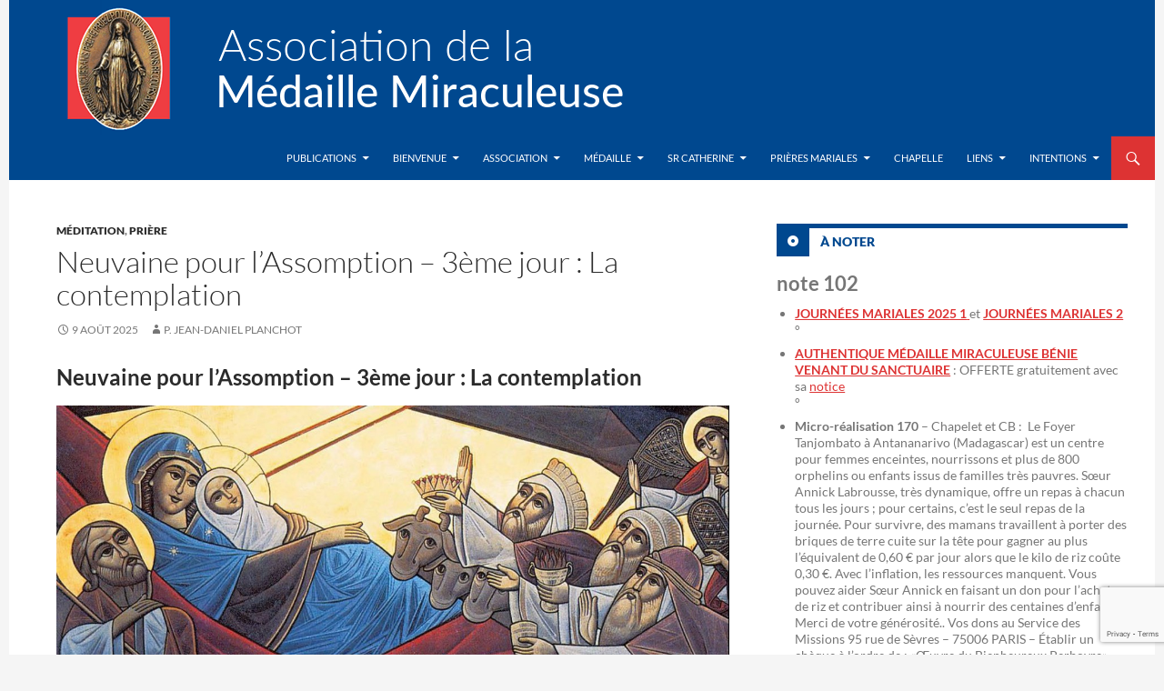

--- FILE ---
content_type: text/html; charset=UTF-8
request_url: https://www.medaille-miraculeuse.fr/meditation/neuvaine-pour-lassomption-3eme-jour-la-contemplation.html
body_size: 11837
content:
<!DOCTYPE html>
<!--[if IE 7]>
<html class="ie ie7" dir="ltr" lang="fr-FR" prefix="og: https://ogp.me/ns#">
<![endif]-->
<!--[if IE 8]>
<html class="ie ie8" dir="ltr" lang="fr-FR" prefix="og: https://ogp.me/ns#">
<![endif]-->
<!--[if !(IE 7) & !(IE 8)]><!-->
<html dir="ltr" lang="fr-FR" prefix="og: https://ogp.me/ns#">
<!--<![endif]-->
<head>
	<meta charset="UTF-8">
	<meta name="viewport" content="width=device-width">
	
	<link rel="profile" href="http://gmpg.org/xfn/11">
	<link rel="pingback" href="https://www.medaille-miraculeuse.fr/xmlrpc.php">
	<!--[if lt IE 9]>
	<script src="https://www.medaille-miraculeuse.fr/wp-content/themes/twentyfourteen/js/html5.js"></script>
	<![endif]-->
		<style>img:is([sizes="auto" i], [sizes^="auto," i]) { contain-intrinsic-size: 3000px 1500px }</style>
	
		<!-- All in One SEO 4.9.0 - aioseo.com -->
		<title>Neuvaine pour l’Assomption – 3ème jour : La contemplation - Association de la Médaille Miraculeuse</title>
	<meta name="description" content="Neuvaine pour l’Assomption - 3ème jour : La contemplation La contemplation est une caractéristique essentielle et permanente de Marie. À la naissance de Jésus, alors que les bergers parlent et racontent tout ce qui leur a été dit sur &quot;cet Enfant&quot;, Marie, elle, conserve avec soin, tous ces souvenirs et les médite en son cœur." />
	<meta name="robots" content="max-image-preview:large" />
	<meta name="author" content="P. Jean-Daniel Planchot"/>
	<link rel="canonical" href="https://www.medaille-miraculeuse.fr/meditation/neuvaine-pour-lassomption-3eme-jour-la-contemplation.html" />
	<meta name="generator" content="All in One SEO (AIOSEO) 4.9.0" />
		<meta property="og:locale" content="fr_FR" />
		<meta property="og:site_name" content="Association de la Médaille Miraculeuse | site officiel en France" />
		<meta property="og:type" content="article" />
		<meta property="og:title" content="Neuvaine pour l’Assomption – 3ème jour : La contemplation - Association de la Médaille Miraculeuse" />
		<meta property="og:description" content="Neuvaine pour l’Assomption - 3ème jour : La contemplation La contemplation est une caractéristique essentielle et permanente de Marie. À la naissance de Jésus, alors que les bergers parlent et racontent tout ce qui leur a été dit sur &quot;cet Enfant&quot;, Marie, elle, conserve avec soin, tous ces souvenirs et les médite en son cœur." />
		<meta property="og:url" content="https://www.medaille-miraculeuse.fr/meditation/neuvaine-pour-lassomption-3eme-jour-la-contemplation.html" />
		<meta property="article:published_time" content="2025-08-08T22:01:20+00:00" />
		<meta property="article:modified_time" content="2025-07-14T08:31:48+00:00" />
		<meta name="twitter:card" content="summary" />
		<meta name="twitter:site" content="@MedMiraculeuse" />
		<meta name="twitter:title" content="Neuvaine pour l’Assomption – 3ème jour : La contemplation - Association de la Médaille Miraculeuse" />
		<meta name="twitter:description" content="Neuvaine pour l’Assomption - 3ème jour : La contemplation La contemplation est une caractéristique essentielle et permanente de Marie. À la naissance de Jésus, alors que les bergers parlent et racontent tout ce qui leur a été dit sur &quot;cet Enfant&quot;, Marie, elle, conserve avec soin, tous ces souvenirs et les médite en son cœur." />
		<meta name="twitter:creator" content="@MedMiraculeuse" />
		<script type="application/ld+json" class="aioseo-schema">
			{"@context":"https:\/\/schema.org","@graph":[{"@type":"Article","@id":"https:\/\/www.medaille-miraculeuse.fr\/meditation\/neuvaine-pour-lassomption-3eme-jour-la-contemplation.html#article","name":"Neuvaine pour l\u2019Assomption \u2013 3\u00e8me jour : La contemplation - Association de la M\u00e9daille Miraculeuse","headline":"Neuvaine pour l\u2019Assomption &#8211; 3\u00e8me jour : La contemplation","author":{"@id":"https:\/\/www.medaille-miraculeuse.fr\/author\/admin#author"},"publisher":{"@id":"https:\/\/www.medaille-miraculeuse.fr\/#organization"},"image":{"@type":"ImageObject","url":"https:\/\/www.medaille-miraculeuse.fr\/wp-content\/uploads\/2018\/08\/umanita_di_dio_mattaelmeskin.jpg","@id":"https:\/\/www.medaille-miraculeuse.fr\/meditation\/neuvaine-pour-lassomption-3eme-jour-la-contemplation.html\/#articleImage","width":1200,"height":663},"datePublished":"2025-08-09T00:01:20+02:00","dateModified":"2025-07-14T10:31:48+02:00","inLanguage":"fr-FR","mainEntityOfPage":{"@id":"https:\/\/www.medaille-miraculeuse.fr\/meditation\/neuvaine-pour-lassomption-3eme-jour-la-contemplation.html#webpage"},"isPartOf":{"@id":"https:\/\/www.medaille-miraculeuse.fr\/meditation\/neuvaine-pour-lassomption-3eme-jour-la-contemplation.html#webpage"},"articleSection":"M\u00e9ditation, pri\u00e8re"},{"@type":"BreadcrumbList","@id":"https:\/\/www.medaille-miraculeuse.fr\/meditation\/neuvaine-pour-lassomption-3eme-jour-la-contemplation.html#breadcrumblist","itemListElement":[{"@type":"ListItem","@id":"https:\/\/www.medaille-miraculeuse.fr#listItem","position":1,"name":"Home","item":"https:\/\/www.medaille-miraculeuse.fr","nextItem":{"@type":"ListItem","@id":"https:\/\/www.medaille-miraculeuse.fr\/category\/meditation#listItem","name":"M\u00e9ditation"}},{"@type":"ListItem","@id":"https:\/\/www.medaille-miraculeuse.fr\/category\/meditation#listItem","position":2,"name":"M\u00e9ditation","item":"https:\/\/www.medaille-miraculeuse.fr\/category\/meditation","nextItem":{"@type":"ListItem","@id":"https:\/\/www.medaille-miraculeuse.fr\/meditation\/neuvaine-pour-lassomption-3eme-jour-la-contemplation.html#listItem","name":"Neuvaine pour l\u2019Assomption &#8211; 3\u00e8me jour : La contemplation"},"previousItem":{"@type":"ListItem","@id":"https:\/\/www.medaille-miraculeuse.fr#listItem","name":"Home"}},{"@type":"ListItem","@id":"https:\/\/www.medaille-miraculeuse.fr\/meditation\/neuvaine-pour-lassomption-3eme-jour-la-contemplation.html#listItem","position":3,"name":"Neuvaine pour l\u2019Assomption &#8211; 3\u00e8me jour : La contemplation","previousItem":{"@type":"ListItem","@id":"https:\/\/www.medaille-miraculeuse.fr\/category\/meditation#listItem","name":"M\u00e9ditation"}}]},{"@type":"Organization","@id":"https:\/\/www.medaille-miraculeuse.fr\/#organization","name":"Association de la M\u00e9daille Miraculeuse Association de la M\u00e9daille Miraculeuse","description":"site officiel en France","url":"https:\/\/www.medaille-miraculeuse.fr\/","telephone":"+33145480832","logo":{"@type":"ImageObject","url":"https:\/\/www.medaille-miraculeuse.fr\/wp-content\/uploads\/2007\/09\/logo-m\u00e9daille.jpg","@id":"https:\/\/www.medaille-miraculeuse.fr\/meditation\/neuvaine-pour-lassomption-3eme-jour-la-contemplation.html\/#organizationLogo","width":145,"height":149},"image":{"@id":"https:\/\/www.medaille-miraculeuse.fr\/meditation\/neuvaine-pour-lassomption-3eme-jour-la-contemplation.html\/#organizationLogo"},"sameAs":["https:\/\/twitter.com\/MedMiraculeuse"]},{"@type":"Person","@id":"https:\/\/www.medaille-miraculeuse.fr\/author\/admin#author","url":"https:\/\/www.medaille-miraculeuse.fr\/author\/admin","name":"P. Jean-Daniel Planchot","image":{"@type":"ImageObject","@id":"https:\/\/www.medaille-miraculeuse.fr\/meditation\/neuvaine-pour-lassomption-3eme-jour-la-contemplation.html#authorImage","url":"https:\/\/secure.gravatar.com\/avatar\/334754aede5ea1c97c8be262464054ffdcce43def9d6f1db8da85155e563f19a?s=96&d=mm&r=g","width":96,"height":96,"caption":"P. Jean-Daniel Planchot"}},{"@type":"WebPage","@id":"https:\/\/www.medaille-miraculeuse.fr\/meditation\/neuvaine-pour-lassomption-3eme-jour-la-contemplation.html#webpage","url":"https:\/\/www.medaille-miraculeuse.fr\/meditation\/neuvaine-pour-lassomption-3eme-jour-la-contemplation.html","name":"Neuvaine pour l\u2019Assomption \u2013 3\u00e8me jour : La contemplation - Association de la M\u00e9daille Miraculeuse","description":"Neuvaine pour l\u2019Assomption - 3\u00e8me jour : La contemplation La contemplation est une caract\u00e9ristique essentielle et permanente de Marie. \u00c0 la naissance de J\u00e9sus, alors que les bergers parlent et racontent tout ce qui leur a \u00e9t\u00e9 dit sur \"cet Enfant\", Marie, elle, conserve avec soin, tous ces souvenirs et les m\u00e9dite en son c\u0153ur.","inLanguage":"fr-FR","isPartOf":{"@id":"https:\/\/www.medaille-miraculeuse.fr\/#website"},"breadcrumb":{"@id":"https:\/\/www.medaille-miraculeuse.fr\/meditation\/neuvaine-pour-lassomption-3eme-jour-la-contemplation.html#breadcrumblist"},"author":{"@id":"https:\/\/www.medaille-miraculeuse.fr\/author\/admin#author"},"creator":{"@id":"https:\/\/www.medaille-miraculeuse.fr\/author\/admin#author"},"datePublished":"2025-08-09T00:01:20+02:00","dateModified":"2025-07-14T10:31:48+02:00"},{"@type":"WebSite","@id":"https:\/\/www.medaille-miraculeuse.fr\/#website","url":"https:\/\/www.medaille-miraculeuse.fr\/","name":"Association de la M\u00e9daille Miraculeuse","description":"site officiel en France","inLanguage":"fr-FR","publisher":{"@id":"https:\/\/www.medaille-miraculeuse.fr\/#organization"}}]}
		</script>
		<!-- All in One SEO -->

<link rel="alternate" type="application/rss+xml" title="Association de la Médaille Miraculeuse &raquo; Flux" href="https://www.medaille-miraculeuse.fr/feed" />
<link rel="alternate" type="application/rss+xml" title="Association de la Médaille Miraculeuse &raquo; Flux des commentaires" href="https://www.medaille-miraculeuse.fr/comments/feed" />
<style id='wp-block-library-theme-inline-css'>
.wp-block-audio :where(figcaption){color:#555;font-size:13px;text-align:center}.is-dark-theme .wp-block-audio :where(figcaption){color:#ffffffa6}.wp-block-audio{margin:0 0 1em}.wp-block-code{border:1px solid #ccc;border-radius:4px;font-family:Menlo,Consolas,monaco,monospace;padding:.8em 1em}.wp-block-embed :where(figcaption){color:#555;font-size:13px;text-align:center}.is-dark-theme .wp-block-embed :where(figcaption){color:#ffffffa6}.wp-block-embed{margin:0 0 1em}.blocks-gallery-caption{color:#555;font-size:13px;text-align:center}.is-dark-theme .blocks-gallery-caption{color:#ffffffa6}:root :where(.wp-block-image figcaption){color:#555;font-size:13px;text-align:center}.is-dark-theme :root :where(.wp-block-image figcaption){color:#ffffffa6}.wp-block-image{margin:0 0 1em}.wp-block-pullquote{border-bottom:4px solid;border-top:4px solid;color:currentColor;margin-bottom:1.75em}.wp-block-pullquote cite,.wp-block-pullquote footer,.wp-block-pullquote__citation{color:currentColor;font-size:.8125em;font-style:normal;text-transform:uppercase}.wp-block-quote{border-left:.25em solid;margin:0 0 1.75em;padding-left:1em}.wp-block-quote cite,.wp-block-quote footer{color:currentColor;font-size:.8125em;font-style:normal;position:relative}.wp-block-quote:where(.has-text-align-right){border-left:none;border-right:.25em solid;padding-left:0;padding-right:1em}.wp-block-quote:where(.has-text-align-center){border:none;padding-left:0}.wp-block-quote.is-large,.wp-block-quote.is-style-large,.wp-block-quote:where(.is-style-plain){border:none}.wp-block-search .wp-block-search__label{font-weight:700}.wp-block-search__button{border:1px solid #ccc;padding:.375em .625em}:where(.wp-block-group.has-background){padding:1.25em 2.375em}.wp-block-separator.has-css-opacity{opacity:.4}.wp-block-separator{border:none;border-bottom:2px solid;margin-left:auto;margin-right:auto}.wp-block-separator.has-alpha-channel-opacity{opacity:1}.wp-block-separator:not(.is-style-wide):not(.is-style-dots){width:100px}.wp-block-separator.has-background:not(.is-style-dots){border-bottom:none;height:1px}.wp-block-separator.has-background:not(.is-style-wide):not(.is-style-dots){height:2px}.wp-block-table{margin:0 0 1em}.wp-block-table td,.wp-block-table th{word-break:normal}.wp-block-table :where(figcaption){color:#555;font-size:13px;text-align:center}.is-dark-theme .wp-block-table :where(figcaption){color:#ffffffa6}.wp-block-video :where(figcaption){color:#555;font-size:13px;text-align:center}.is-dark-theme .wp-block-video :where(figcaption){color:#ffffffa6}.wp-block-video{margin:0 0 1em}:root :where(.wp-block-template-part.has-background){margin-bottom:0;margin-top:0;padding:1.25em 2.375em}
</style>
<style id='classic-theme-styles-inline-css'>
/*! This file is auto-generated */
.wp-block-button__link{color:#fff;background-color:#32373c;border-radius:9999px;box-shadow:none;text-decoration:none;padding:calc(.667em + 2px) calc(1.333em + 2px);font-size:1.125em}.wp-block-file__button{background:#32373c;color:#fff;text-decoration:none}
</style>
<style id='global-styles-inline-css'>
:root{--wp--preset--aspect-ratio--square: 1;--wp--preset--aspect-ratio--4-3: 4/3;--wp--preset--aspect-ratio--3-4: 3/4;--wp--preset--aspect-ratio--3-2: 3/2;--wp--preset--aspect-ratio--2-3: 2/3;--wp--preset--aspect-ratio--16-9: 16/9;--wp--preset--aspect-ratio--9-16: 9/16;--wp--preset--color--black: #000;--wp--preset--color--cyan-bluish-gray: #abb8c3;--wp--preset--color--white: #fff;--wp--preset--color--pale-pink: #f78da7;--wp--preset--color--vivid-red: #cf2e2e;--wp--preset--color--luminous-vivid-orange: #ff6900;--wp--preset--color--luminous-vivid-amber: #fcb900;--wp--preset--color--light-green-cyan: #7bdcb5;--wp--preset--color--vivid-green-cyan: #00d084;--wp--preset--color--pale-cyan-blue: #8ed1fc;--wp--preset--color--vivid-cyan-blue: #0693e3;--wp--preset--color--vivid-purple: #9b51e0;--wp--preset--color--green: #24890d;--wp--preset--color--dark-gray: #2b2b2b;--wp--preset--color--medium-gray: #767676;--wp--preset--color--light-gray: #f5f5f5;--wp--preset--gradient--vivid-cyan-blue-to-vivid-purple: linear-gradient(135deg,rgba(6,147,227,1) 0%,rgb(155,81,224) 100%);--wp--preset--gradient--light-green-cyan-to-vivid-green-cyan: linear-gradient(135deg,rgb(122,220,180) 0%,rgb(0,208,130) 100%);--wp--preset--gradient--luminous-vivid-amber-to-luminous-vivid-orange: linear-gradient(135deg,rgba(252,185,0,1) 0%,rgba(255,105,0,1) 100%);--wp--preset--gradient--luminous-vivid-orange-to-vivid-red: linear-gradient(135deg,rgba(255,105,0,1) 0%,rgb(207,46,46) 100%);--wp--preset--gradient--very-light-gray-to-cyan-bluish-gray: linear-gradient(135deg,rgb(238,238,238) 0%,rgb(169,184,195) 100%);--wp--preset--gradient--cool-to-warm-spectrum: linear-gradient(135deg,rgb(74,234,220) 0%,rgb(151,120,209) 20%,rgb(207,42,186) 40%,rgb(238,44,130) 60%,rgb(251,105,98) 80%,rgb(254,248,76) 100%);--wp--preset--gradient--blush-light-purple: linear-gradient(135deg,rgb(255,206,236) 0%,rgb(152,150,240) 100%);--wp--preset--gradient--blush-bordeaux: linear-gradient(135deg,rgb(254,205,165) 0%,rgb(254,45,45) 50%,rgb(107,0,62) 100%);--wp--preset--gradient--luminous-dusk: linear-gradient(135deg,rgb(255,203,112) 0%,rgb(199,81,192) 50%,rgb(65,88,208) 100%);--wp--preset--gradient--pale-ocean: linear-gradient(135deg,rgb(255,245,203) 0%,rgb(182,227,212) 50%,rgb(51,167,181) 100%);--wp--preset--gradient--electric-grass: linear-gradient(135deg,rgb(202,248,128) 0%,rgb(113,206,126) 100%);--wp--preset--gradient--midnight: linear-gradient(135deg,rgb(2,3,129) 0%,rgb(40,116,252) 100%);--wp--preset--font-size--small: 13px;--wp--preset--font-size--medium: 20px;--wp--preset--font-size--large: 36px;--wp--preset--font-size--x-large: 42px;--wp--preset--spacing--20: 0.44rem;--wp--preset--spacing--30: 0.67rem;--wp--preset--spacing--40: 1rem;--wp--preset--spacing--50: 1.5rem;--wp--preset--spacing--60: 2.25rem;--wp--preset--spacing--70: 3.38rem;--wp--preset--spacing--80: 5.06rem;--wp--preset--shadow--natural: 6px 6px 9px rgba(0, 0, 0, 0.2);--wp--preset--shadow--deep: 12px 12px 50px rgba(0, 0, 0, 0.4);--wp--preset--shadow--sharp: 6px 6px 0px rgba(0, 0, 0, 0.2);--wp--preset--shadow--outlined: 6px 6px 0px -3px rgba(255, 255, 255, 1), 6px 6px rgba(0, 0, 0, 1);--wp--preset--shadow--crisp: 6px 6px 0px rgba(0, 0, 0, 1);}:where(.is-layout-flex){gap: 0.5em;}:where(.is-layout-grid){gap: 0.5em;}body .is-layout-flex{display: flex;}.is-layout-flex{flex-wrap: wrap;align-items: center;}.is-layout-flex > :is(*, div){margin: 0;}body .is-layout-grid{display: grid;}.is-layout-grid > :is(*, div){margin: 0;}:where(.wp-block-columns.is-layout-flex){gap: 2em;}:where(.wp-block-columns.is-layout-grid){gap: 2em;}:where(.wp-block-post-template.is-layout-flex){gap: 1.25em;}:where(.wp-block-post-template.is-layout-grid){gap: 1.25em;}.has-black-color{color: var(--wp--preset--color--black) !important;}.has-cyan-bluish-gray-color{color: var(--wp--preset--color--cyan-bluish-gray) !important;}.has-white-color{color: var(--wp--preset--color--white) !important;}.has-pale-pink-color{color: var(--wp--preset--color--pale-pink) !important;}.has-vivid-red-color{color: var(--wp--preset--color--vivid-red) !important;}.has-luminous-vivid-orange-color{color: var(--wp--preset--color--luminous-vivid-orange) !important;}.has-luminous-vivid-amber-color{color: var(--wp--preset--color--luminous-vivid-amber) !important;}.has-light-green-cyan-color{color: var(--wp--preset--color--light-green-cyan) !important;}.has-vivid-green-cyan-color{color: var(--wp--preset--color--vivid-green-cyan) !important;}.has-pale-cyan-blue-color{color: var(--wp--preset--color--pale-cyan-blue) !important;}.has-vivid-cyan-blue-color{color: var(--wp--preset--color--vivid-cyan-blue) !important;}.has-vivid-purple-color{color: var(--wp--preset--color--vivid-purple) !important;}.has-black-background-color{background-color: var(--wp--preset--color--black) !important;}.has-cyan-bluish-gray-background-color{background-color: var(--wp--preset--color--cyan-bluish-gray) !important;}.has-white-background-color{background-color: var(--wp--preset--color--white) !important;}.has-pale-pink-background-color{background-color: var(--wp--preset--color--pale-pink) !important;}.has-vivid-red-background-color{background-color: var(--wp--preset--color--vivid-red) !important;}.has-luminous-vivid-orange-background-color{background-color: var(--wp--preset--color--luminous-vivid-orange) !important;}.has-luminous-vivid-amber-background-color{background-color: var(--wp--preset--color--luminous-vivid-amber) !important;}.has-light-green-cyan-background-color{background-color: var(--wp--preset--color--light-green-cyan) !important;}.has-vivid-green-cyan-background-color{background-color: var(--wp--preset--color--vivid-green-cyan) !important;}.has-pale-cyan-blue-background-color{background-color: var(--wp--preset--color--pale-cyan-blue) !important;}.has-vivid-cyan-blue-background-color{background-color: var(--wp--preset--color--vivid-cyan-blue) !important;}.has-vivid-purple-background-color{background-color: var(--wp--preset--color--vivid-purple) !important;}.has-black-border-color{border-color: var(--wp--preset--color--black) !important;}.has-cyan-bluish-gray-border-color{border-color: var(--wp--preset--color--cyan-bluish-gray) !important;}.has-white-border-color{border-color: var(--wp--preset--color--white) !important;}.has-pale-pink-border-color{border-color: var(--wp--preset--color--pale-pink) !important;}.has-vivid-red-border-color{border-color: var(--wp--preset--color--vivid-red) !important;}.has-luminous-vivid-orange-border-color{border-color: var(--wp--preset--color--luminous-vivid-orange) !important;}.has-luminous-vivid-amber-border-color{border-color: var(--wp--preset--color--luminous-vivid-amber) !important;}.has-light-green-cyan-border-color{border-color: var(--wp--preset--color--light-green-cyan) !important;}.has-vivid-green-cyan-border-color{border-color: var(--wp--preset--color--vivid-green-cyan) !important;}.has-pale-cyan-blue-border-color{border-color: var(--wp--preset--color--pale-cyan-blue) !important;}.has-vivid-cyan-blue-border-color{border-color: var(--wp--preset--color--vivid-cyan-blue) !important;}.has-vivid-purple-border-color{border-color: var(--wp--preset--color--vivid-purple) !important;}.has-vivid-cyan-blue-to-vivid-purple-gradient-background{background: var(--wp--preset--gradient--vivid-cyan-blue-to-vivid-purple) !important;}.has-light-green-cyan-to-vivid-green-cyan-gradient-background{background: var(--wp--preset--gradient--light-green-cyan-to-vivid-green-cyan) !important;}.has-luminous-vivid-amber-to-luminous-vivid-orange-gradient-background{background: var(--wp--preset--gradient--luminous-vivid-amber-to-luminous-vivid-orange) !important;}.has-luminous-vivid-orange-to-vivid-red-gradient-background{background: var(--wp--preset--gradient--luminous-vivid-orange-to-vivid-red) !important;}.has-very-light-gray-to-cyan-bluish-gray-gradient-background{background: var(--wp--preset--gradient--very-light-gray-to-cyan-bluish-gray) !important;}.has-cool-to-warm-spectrum-gradient-background{background: var(--wp--preset--gradient--cool-to-warm-spectrum) !important;}.has-blush-light-purple-gradient-background{background: var(--wp--preset--gradient--blush-light-purple) !important;}.has-blush-bordeaux-gradient-background{background: var(--wp--preset--gradient--blush-bordeaux) !important;}.has-luminous-dusk-gradient-background{background: var(--wp--preset--gradient--luminous-dusk) !important;}.has-pale-ocean-gradient-background{background: var(--wp--preset--gradient--pale-ocean) !important;}.has-electric-grass-gradient-background{background: var(--wp--preset--gradient--electric-grass) !important;}.has-midnight-gradient-background{background: var(--wp--preset--gradient--midnight) !important;}.has-small-font-size{font-size: var(--wp--preset--font-size--small) !important;}.has-medium-font-size{font-size: var(--wp--preset--font-size--medium) !important;}.has-large-font-size{font-size: var(--wp--preset--font-size--large) !important;}.has-x-large-font-size{font-size: var(--wp--preset--font-size--x-large) !important;}
:where(.wp-block-post-template.is-layout-flex){gap: 1.25em;}:where(.wp-block-post-template.is-layout-grid){gap: 1.25em;}
:where(.wp-block-columns.is-layout-flex){gap: 2em;}:where(.wp-block-columns.is-layout-grid){gap: 2em;}
:root :where(.wp-block-pullquote){font-size: 1.5em;line-height: 1.6;}
</style>
<!--[if lt IE 9]>
<link rel='stylesheet' id='twentyfourteen-ie-css' href='https://www.medaille-miraculeuse.fr/wp-content/themes/twentyfourteen/css/ie.css' media='all' />
<![endif]-->
<link rel='stylesheet' id='wpo_min-header-0-css' href='https://www.medaille-miraculeuse.fr/wp-content/cache/wpo-minify/1763486039/assets/wpo-minify-header-d1ce3d3c.min.css' media='all' />
<link rel='stylesheet' id='genericons-css' href='https://www.medaille-miraculeuse.fr/wp-content/themes/twentyfourteen/genericons/genericons.css' media='all' />
<link rel='stylesheet' id='wpo_min-header-2-css' href='https://www.medaille-miraculeuse.fr/wp-content/cache/wpo-minify/1763486039/assets/wpo-minify-header-69e02ee7.min.css' media='all' />
<script src="https://www.medaille-miraculeuse.fr/wp-content/cache/wpo-minify/1763486039/assets/wpo-minify-header-7bec0e4c.min.js" id="wpo_min-header-0-js"></script>
<script src="https://www.medaille-miraculeuse.fr/wp-content/cache/wpo-minify/1763486039/assets/wpo-minify-header-20f00d81.min.js" id="wpo_min-header-1-js" defer data-wp-strategy="defer"></script>
<link rel="https://api.w.org/" href="https://www.medaille-miraculeuse.fr/wp-json/" /><link rel="alternate" title="JSON" type="application/json" href="https://www.medaille-miraculeuse.fr/wp-json/wp/v2/posts/25547" /><link rel='shortlink' href='https://www.medaille-miraculeuse.fr/?p=25547' />
<link rel="alternate" title="oEmbed (JSON)" type="application/json+oembed" href="https://www.medaille-miraculeuse.fr/wp-json/oembed/1.0/embed?url=https%3A%2F%2Fwww.medaille-miraculeuse.fr%2Fmeditation%2Fneuvaine-pour-lassomption-3eme-jour-la-contemplation.html" />
<link rel="alternate" title="oEmbed (XML)" type="text/xml+oembed" href="https://www.medaille-miraculeuse.fr/wp-json/oembed/1.0/embed?url=https%3A%2F%2Fwww.medaille-miraculeuse.fr%2Fmeditation%2Fneuvaine-pour-lassomption-3eme-jour-la-contemplation.html&#038;format=xml" />
	<!-- iPhone(first generation or 2G), iPhone 3G, iPhone 3GS -->
	<link rel="apple-touch-icon" sizes="57x57" href="icons/touch-icon-iphone.png">
	<!-- iPad and iPad mini @1x -->
	<link rel="apple-touch-icon" sizes="76x76" href="icons/touch-icon-ipad.png">
	<!-- iPhone 4, iPhone 4s, iPhone 5, iPhone 5c, iPhone 5s, iPhone 6, iPhone 6s, iPhone 7, iPhone 7s, iPhone8 -->
	<link rel="apple-touch-icon" sizes="120x120" href="icons/touch-icon-iphone-retina.png">
	<!-- iPad and iPad mini @2x -->
	<link rel="apple-touch-icon" sizes="152x152" href="icons/touch-icon-ipad-retina.png">
	<!-- iPad Pro -->
	<link rel="apple-touch-icon" sizes="167x167" href="icons/touch-icon-ipad-pro.png">
	<!-- iPhone X, iPhone 8 Plus, iPhone 7 Plus, iPhone 6s Plus, iPhone 6 Plus -->
	<link rel="apple-touch-icon" sizes="180x180" href="icons/touch-icon-iphone-6-plus.png">
	<!-- Android Devices High Resolution -->
	<link rel="icon" sizes="192x192" href="icons/icon-hd.png">
	<!-- Android Devices Normal Resolution -->
	<link rel="icon" sizes="128x128" href="icons/icon.png">

	<link rel="icon" sizes="16x16" href="icons/favicon-16x16.png">
	<link rel="icon" sizes="32x32" href="icons/favicon-32x32.png">
	<link rel="icon" sizes="96x96" href="icons/favicon-96x96.png">

	<link rel="manifest" href="/manifest.json" />

</head>

<body class="wp-singular post-template-default single single-post postid-25547 single-format-standard wp-embed-responsive wp-theme-twentyfourteen wp-child-theme-AMMv2 header-image footer-widgets singular">
<div id="page" class="hfeed site">
	<div class="header-nav">
		
		<div id="site-header">
		<a href="https://www.medaille-miraculeuse.fr/" rel="home">
			<img src="https://www.medaille-miraculeuse.fr/wp-content/uploads/2016/10/logo150.png" width="1260" height="150" alt="Association de la Médaille Miraculeuse">
		</a>
	</div>
	
	<header id="masthead" class="site-header" role="banner">
		<div class="header-main">
			<h1 class="site-title"><a href="https://www.medaille-miraculeuse.fr/" rel="home">Association de la Médaille Miraculeuse</a></h1>

			<div class="search-toggle">
				<a href="#search-container" class="screen-reader-text" aria-expanded="false" aria-controls="search-container">Recherche</a>
			</div>

			<nav id="primary-navigation" class="site-navigation primary-navigation" role="navigation">
				<button class="menu-toggle">Menu principal</button>
				<a class="screen-reader-text skip-link" href="#content">Aller au contenu</a>
				<div class="menu-wrapper" aria-expanded="false">
					<div class="menu-menu-haut-container"><ul id="primary-menu" class="nav-menu"><li id="menu-item-18713" class="menu-item menu-item-type-custom menu-item-object-custom menu-item-home menu-item-has-children menu-item-18713"><a href="https://www.medaille-miraculeuse.fr/">Publications</a>
<ul class="sub-menu">
	<li id="menu-item-19995" class="menu-item menu-item-type-taxonomy menu-item-object-category current-post-ancestor current-menu-parent current-post-parent menu-item-19995"><a href="https://www.medaille-miraculeuse.fr/category/meditation">Méditation</a></li>
	<li id="menu-item-19996" class="menu-item menu-item-type-taxonomy menu-item-object-category menu-item-19996"><a href="https://www.medaille-miraculeuse.fr/category/billet">Billet</a></li>
	<li id="menu-item-19997" class="menu-item menu-item-type-taxonomy menu-item-object-category menu-item-19997"><a href="https://www.medaille-miraculeuse.fr/category/informations">Informations</a></li>
	<li id="menu-item-19998" class="menu-item menu-item-type-taxonomy menu-item-object-category current-post-ancestor current-menu-parent current-post-parent menu-item-19998"><a href="https://www.medaille-miraculeuse.fr/category/priere">prière</a></li>
	<li id="menu-item-19999" class="menu-item menu-item-type-taxonomy menu-item-object-category menu-item-19999"><a href="https://www.medaille-miraculeuse.fr/category/editorial">Editorial</a></li>
	<li id="menu-item-20000" class="menu-item menu-item-type-taxonomy menu-item-object-category menu-item-20000"><a href="https://www.medaille-miraculeuse.fr/category/conference">Conférence</a></li>
</ul>
</li>
<li id="menu-item-18714" class="menu-item menu-item-type-post_type menu-item-object-page menu-item-has-children menu-item-18714"><a href="https://www.medaille-miraculeuse.fr/bienvenue">Bienvenue</a>
<ul class="sub-menu">
	<li id="menu-item-18715" class="menu-item menu-item-type-post_type menu-item-object-page menu-item-18715"><a href="https://www.medaille-miraculeuse.fr/bienvenue/en-bref-qui-sommes-nous">En bref, qui sommes-nous ?</a></li>
</ul>
</li>
<li id="menu-item-18716" class="menu-item menu-item-type-post_type menu-item-object-page menu-item-has-children menu-item-18716"><a href="https://www.medaille-miraculeuse.fr/association">Association</a>
<ul class="sub-menu">
	<li id="menu-item-18717" class="menu-item menu-item-type-post_type menu-item-object-page menu-item-18717"><a href="https://www.medaille-miraculeuse.fr/association/p-henrion">In memoriam*</a></li>
	<li id="menu-item-18718" class="menu-item menu-item-type-post_type menu-item-object-page menu-item-18718"><a href="https://www.medaille-miraculeuse.fr/association/historique">L&rsquo;historique</a></li>
	<li id="menu-item-18719" class="menu-item menu-item-type-post_type menu-item-object-page menu-item-18719"><a href="https://www.medaille-miraculeuse.fr/association/objectif">L&rsquo;objectif</a></li>
	<li id="menu-item-18720" class="menu-item menu-item-type-post_type menu-item-object-page menu-item-18720"><a href="https://www.medaille-miraculeuse.fr/association/membres">Les membres</a></li>
	<li id="menu-item-18721" class="menu-item menu-item-type-post_type menu-item-object-page menu-item-18721"><a href="https://www.medaille-miraculeuse.fr/association/la-lettre">La LETTRE</a></li>
	<li id="menu-item-18722" class="menu-item menu-item-type-post_type menu-item-object-page menu-item-18722"><a href="https://www.medaille-miraculeuse.fr/association/fetes">Les fêtes</a></li>
	<li id="menu-item-18723" class="menu-item menu-item-type-post_type menu-item-object-page menu-item-18723"><a href="https://www.medaille-miraculeuse.fr/association/famille-vincentienne">St Vincent de Paul</a></li>
</ul>
</li>
<li id="menu-item-18724" class="menu-item menu-item-type-post_type menu-item-object-page menu-item-has-children menu-item-18724"><a href="https://www.medaille-miraculeuse.fr/la-medaille-miraculeuse">Médaille</a>
<ul class="sub-menu">
	<li id="menu-item-18725" class="menu-item menu-item-type-post_type menu-item-object-page menu-item-18725"><a href="https://www.medaille-miraculeuse.fr/la-medaille-miraculeuse/acte-de-consecration">Acte de consécration</a></li>
	<li id="menu-item-18726" class="menu-item menu-item-type-post_type menu-item-object-page menu-item-18726"><a href="https://www.medaille-miraculeuse.fr/la-medaille-miraculeuse/message">Message</a></li>
	<li id="menu-item-18727" class="menu-item menu-item-type-post_type menu-item-object-page menu-item-18727"><a href="https://www.medaille-miraculeuse.fr/la-medaille-miraculeuse/rue-du-bac-et-lourdes">Rue du Bac et Lourdes</a></li>
	<li id="menu-item-18728" class="menu-item menu-item-type-post_type menu-item-object-page menu-item-18728"><a href="https://www.medaille-miraculeuse.fr/la-medaille-miraculeuse/mere-teresa">Mère Teresa et la Médaille Miraculeuse</a></li>
	<li id="menu-item-18729" class="menu-item menu-item-type-post_type menu-item-object-page menu-item-18729"><a href="https://www.medaille-miraculeuse.fr/la-medaille-miraculeuse/symbolisme">Symbolisme</a></li>
	<li id="menu-item-18730" class="menu-item menu-item-type-post_type menu-item-object-page menu-item-has-children menu-item-18730"><a href="https://www.medaille-miraculeuse.fr/la-medaille-miraculeuse/conversions">Conversions</a>
	<ul class="sub-menu">
		<li id="menu-item-18731" class="menu-item menu-item-type-post_type menu-item-object-page menu-item-18731"><a href="https://www.medaille-miraculeuse.fr/la-medaille-miraculeuse/ratisbonne">Ratisbonne</a></li>
		<li id="menu-item-18732" class="menu-item menu-item-type-post_type menu-item-object-page menu-item-18732"><a href="https://www.medaille-miraculeuse.fr/la-medaille-miraculeuse/peguy">Péguy</a></li>
		<li id="menu-item-18733" class="menu-item menu-item-type-post_type menu-item-object-page menu-item-18733"><a href="https://www.medaille-miraculeuse.fr/la-medaille-miraculeuse/claudel">Claudel</a></li>
		<li id="menu-item-18734" class="menu-item menu-item-type-post_type menu-item-object-page menu-item-18734"><a href="https://www.medaille-miraculeuse.fr/la-medaille-miraculeuse/labbe-de-pradt">L’abbé de Pradt</a></li>
		<li id="menu-item-18735" class="menu-item menu-item-type-post_type menu-item-object-page menu-item-18735"><a href="https://www.medaille-miraculeuse.fr/la-medaille-miraculeuse/leo-de-bondt">Leo de Bondt</a></li>
	</ul>
</li>
</ul>
</li>
<li id="menu-item-18736" class="menu-item menu-item-type-post_type menu-item-object-page menu-item-has-children menu-item-18736"><a href="https://www.medaille-miraculeuse.fr/sr-catherine">Sr Catherine</a>
<ul class="sub-menu">
	<li id="menu-item-18737" class="menu-item menu-item-type-post_type menu-item-object-page menu-item-18737"><a href="https://www.medaille-miraculeuse.fr/sr-catherine/appel-de-saint-vincent">L&rsquo;Appel de Saint Vincent</a></li>
	<li id="menu-item-18738" class="menu-item menu-item-type-post_type menu-item-object-page menu-item-18738"><a href="https://www.medaille-miraculeuse.fr/sr-catherine/premiere-apparition-vierge-marie">Première Apparition</a></li>
	<li id="menu-item-18739" class="menu-item menu-item-type-post_type menu-item-object-page menu-item-18739"><a href="https://www.medaille-miraculeuse.fr/sr-catherine/apparition-27-novembre">L&rsquo;Apparition du 27 novembre 1830</a></li>
	<li id="menu-item-18740" class="menu-item menu-item-type-post_type menu-item-object-page menu-item-18740"><a href="https://www.medaille-miraculeuse.fr/sr-catherine/apres-les-apparitions">Après les Apparitions</a></li>
	<li id="menu-item-18741" class="menu-item menu-item-type-post_type menu-item-object-page menu-item-18741"><a href="https://www.medaille-miraculeuse.fr/sr-catherine/vers-le-ciel">Vers le Ciel</a></li>
</ul>
</li>
<li id="menu-item-18742" class="menu-item menu-item-type-post_type menu-item-object-page menu-item-has-children menu-item-18742"><a href="https://www.medaille-miraculeuse.fr/prieres-mariales">Prières Mariales</a>
<ul class="sub-menu">
	<li id="menu-item-18743" class="menu-item menu-item-type-post_type menu-item-object-page menu-item-18743"><a href="https://www.medaille-miraculeuse.fr/prieres-mariales/altissima">Altissima</a></li>
	<li id="menu-item-18744" class="menu-item menu-item-type-post_type menu-item-object-page menu-item-18744"><a href="https://www.medaille-miraculeuse.fr/prieres-mariales/consecrations">Consécrations</a></li>
	<li id="menu-item-18745" class="menu-item menu-item-type-post_type menu-item-object-page menu-item-18745"><a href="https://www.medaille-miraculeuse.fr/prieres-mariales/hymnes-mariales">Grandes Hymnes</a></li>
	<li id="menu-item-18746" class="menu-item menu-item-type-post_type menu-item-object-page menu-item-18746"><a href="https://www.medaille-miraculeuse.fr/prieres-mariales/litanies-de-la-sainte-vierge">Litanies de la Sainte Vierge</a></li>
	<li id="menu-item-18747" class="menu-item menu-item-type-post_type menu-item-object-page menu-item-18747"><a href="https://www.medaille-miraculeuse.fr/prieres-mariales/neuvaine">Neuvaine</a></li>
	<li id="menu-item-18748" class="menu-item menu-item-type-post_type menu-item-object-page menu-item-18748"><a href="https://www.medaille-miraculeuse.fr/prieres-mariales/rosaire">Rosaire</a></li>
	<li id="menu-item-18749" class="menu-item menu-item-type-post_type menu-item-object-page menu-item-18749"><a href="https://www.medaille-miraculeuse.fr/prieres-mariales/stabat-mater">Stabat Mater</a></li>
	<li id="menu-item-18750" class="menu-item menu-item-type-post_type menu-item-object-page menu-item-18750"><a href="https://www.medaille-miraculeuse.fr/prieres-mariales/prieres-supplement">Supplément</a></li>
</ul>
</li>
<li id="menu-item-18751" class="menu-item menu-item-type-post_type menu-item-object-page menu-item-18751"><a href="https://www.medaille-miraculeuse.fr/chapelle-medaille-miraculeuse">Chapelle</a></li>
<li id="menu-item-18752" class="menu-item menu-item-type-post_type menu-item-object-page menu-item-has-children menu-item-18752"><a href="https://www.medaille-miraculeuse.fr/liens">Liens</a>
<ul class="sub-menu">
	<li id="menu-item-18753" class="menu-item menu-item-type-post_type menu-item-object-page menu-item-privacy-policy menu-item-18753"><a rel="privacy-policy" href="https://www.medaille-miraculeuse.fr/liens/confidenttialite">Confidentialité</a></li>
	<li id="menu-item-18754" class="menu-item menu-item-type-post_type menu-item-object-page menu-item-18754"><a href="https://www.medaille-miraculeuse.fr/liens/mentions-legales">Mentions légales</a></li>
</ul>
</li>
<li id="menu-item-18755" class="menu-item menu-item-type-post_type menu-item-object-page menu-item-has-children menu-item-18755"><a href="https://www.medaille-miraculeuse.fr/contact">Intentions</a>
<ul class="sub-menu">
	<li id="menu-item-18756" class="menu-item menu-item-type-post_type menu-item-object-page menu-item-18756"><a href="https://www.medaille-miraculeuse.fr/contact/prieres-deglise">Prières d&rsquo;Église avec Marie</a></li>
	<li id="menu-item-18757" class="menu-item menu-item-type-post_type menu-item-object-page menu-item-18757"><a href="https://www.medaille-miraculeuse.fr/contact/mois-de-marie">Mois de Marie</a></li>
	<li id="menu-item-18758" class="menu-item menu-item-type-post_type menu-item-object-page menu-item-18758"><a href="https://www.medaille-miraculeuse.fr/contact/temoignages">Témoignages</a></li>
</ul>
</li>
</ul></div>				</div> <!-- menu-wrapper -->
			</nav>
	<a id="mini-nav" href="https://www.medaille-miraculeuse.fr/" rel="home"></a>
		</div>

		<div id="search-container" class="search-box-wrapper hide">
			<div class="search-box">
				<form role="search" method="get" class="search-form" action="https://www.medaille-miraculeuse.fr/">
				<label>
					<span class="screen-reader-text">Rechercher :</span>
					<input type="search" class="search-field" placeholder="Rechercher…" value="" name="s" />
				</label>
				<input type="submit" class="search-submit" value="Rechercher" />
			</form>			</div>
		</div>

	</header><!-- #masthead -->
	</div><!-- .head-nav -->
	<div id="main" class="site-main">

	<div id="primary" class="content-area">
		<div id="content" class="site-content" role="main">
			
<article id="post-25547" class="post-25547 post type-post status-publish format-standard hentry category-meditation category-priere">
	
	<header class="entry-header">
				<div class="entry-meta">
			<span class="cat-links"><a href="https://www.medaille-miraculeuse.fr/category/meditation" rel="category tag">Méditation</a>, <a href="https://www.medaille-miraculeuse.fr/category/priere" rel="category tag">prière</a></span>
		</div>
			<h1 class="entry-title">Neuvaine pour l’Assomption &#8211; 3ème jour : La contemplation</h1>
		<div class="entry-meta">
			<span class="entry-date"><a href="https://www.medaille-miraculeuse.fr/meditation/neuvaine-pour-lassomption-3eme-jour-la-contemplation.html" rel="bookmark"><time class="entry-date" datetime="2025-08-09T00:01:20+02:00">9 août 2025</time></a></span> <span class="byline"><span class="author vcard"><a class="url fn n" href="https://www.medaille-miraculeuse.fr/author/admin" rel="author">P. Jean-Daniel Planchot</a></span></span>		</div><!-- .entry-meta -->
	</header><!-- .entry-header -->

		<div class="entry-content">
		<h2>Neuvaine pour l’Assomption &#8211; 3ème jour : La contemplation</h2>
<figure id="attachment_25548" aria-describedby="caption-attachment-25548" style="width: 1200px" class="wp-caption alignright"><img fetchpriority="high" decoding="async" class="wp-image-25548 size-full" title="Umanita di Dio Matta el Meskin" src="https://www.medaille-miraculeuse.fr/wp-content/uploads/2018/08/umanita_di_dio_mattaelmeskin.jpg" alt="Umanita di Dio Matta el Meskin" width="1200" height="663" srcset="https://www.medaille-miraculeuse.fr/wp-content/uploads/2018/08/umanita_di_dio_mattaelmeskin.jpg 1200w, https://www.medaille-miraculeuse.fr/wp-content/uploads/2018/08/umanita_di_dio_mattaelmeskin-200x111.jpg 200w, https://www.medaille-miraculeuse.fr/wp-content/uploads/2018/08/umanita_di_dio_mattaelmeskin-300x166.jpg 300w, https://www.medaille-miraculeuse.fr/wp-content/uploads/2018/08/umanita_di_dio_mattaelmeskin-768x424.jpg 768w, https://www.medaille-miraculeuse.fr/wp-content/uploads/2018/08/umanita_di_dio_mattaelmeskin-1024x566.jpg 1024w, https://www.medaille-miraculeuse.fr/wp-content/uploads/2018/08/umanita_di_dio_mattaelmeskin-672x372.jpg 672w" sizes="(max-width: 1200px) 100vw, 1200px" /><figcaption id="caption-attachment-25548" class="wp-caption-text">Umanita di Dio Matta el Meskin</figcaption></figure>
<p>La contemplation est une caractéristique essentielle et permanente de Marie. À la naissance de Jésus, alors que les bergers parlent et racontent tout ce qui leur a été dit sur « cet Enfant », Marie, elle, conserve avec soin, tous ces souvenirs et les médite en son cœur.</p>
<p>Le Magnificat est un fruit évident de l’esprit contemplatif de Marie. Quand nous voulons pénétrer dans l’âme priante de Notre Dame, nous méditons le Magnificat : c’est le chant de gratitude, de joie, de louange de Marie « la pauvre ».</p>
<p>Parcourant l’histoire du Salut, Marie, en sa contemplation profonde, célèbre la fidélité de Dieu envers Israël, son serviteur, et les merveilles accomplies dans sa petitesse de servante.</p>
<p>En Marie, la contemplation est œuvre de l’Esprit Saint qui a engendré en elle la Parole. De la profondeur sereine de cette contemplation, Marie perçoit simultanément la présence de Dieu en elle et les impératifs du service de ses frères. « Marie partit et se rendit en hâte&#8230; »</p>
<h3>Oraison</h3>
<p><strong>Béni sois-tu, Père de Notre Seigneur Jésus-Christ : En lui, Soleil levant et lumière victorieuse, tu viens nous visiter. Accorde-nous de reconnaître ta venue, et, avec la Vierge Marie, nous t’exalterons en ce jour et dans les siècles des siècles.</strong></p>
	</div><!-- .entry-content -->
	
	</article><!-- #post-25547 -->
		<nav class="navigation post-navigation">
		<h1 class="screen-reader-text">
			Navigation des articles		</h1>
		<div class="nav-links">
			<a href="https://www.medaille-miraculeuse.fr/billet/saint-dominique-de-guzman.html" rel="prev"><span class="meta-nav">Article précédent</span>Saint Dominique de Guzman</a><a href="https://www.medaille-miraculeuse.fr/billet/edith-stein-therese-benedicte-de-la-croix.html" rel="next"><span class="meta-nav">Article suivant</span>Sainte Édith Stein &#8211; Thérèse Bénédicte de La Croix</a>			</div><!-- .nav-links -->
		</nav><!-- .navigation -->
				</div><!-- #content -->
	</div><!-- #primary -->

<div id="content-sidebar" class="content-sidebar widget-area" role="complementary">
	<aside id="widget_amm_ephemera-2" class="widget widget_twentyfourteen_ephemera">			<h1 class="widget-title aside">		
				À noter			</h1>
			<ol>

								<li>
				<article class="post-49768 post type-post status-publish format-aside hentry category-informations post_format-post-format-aside">
					<div class="entry-content">
						<div class="entry-content">
<h1>note 102</h1>
<ul>
<li><a href="https://www.medaille-miraculeuse.fr/wp-content/uploads/2025/11/Journees-mariales-2025-1.jpg"><strong>JOURNÉES MARIALES 2025 1</strong> </a>et <a href="https://www.medaille-miraculeuse.fr/wp-content/uploads/2025/11/Journees-mariales-2025-2.jpg"><strong>JOURNÉES MARIALES 2</strong></a><br />
°</li>
<li><a href="https://www.medaille-miraculeuse.fr/la-medaille-miraculeuse/"><strong>AUTHENTIQUE MÉDAILLE MIRACULEUSE BÉNIE VENANT DU SANCTUAIRE</strong></a> : OFFERTE gratuitement avec sa <a href="https://www.medaille-miraculeuse.fr/wp-content/uploads/2024/01/feuillet-Prenez-et-portez-la-medaille1.pdf">notice</a><br />
°</li>
<li><strong>Micro-réalisation 170</strong> – Chapelet et CB :  Le Foyer Tanjombato à Antananarivo (Madagascar) est un centre pour femmes enceintes, nourrissons et plus de 800 orphelins ou enfants issus de familles très pauvres. Sœur Annick Labrousse, très dynamique, offre un repas à chacun tous les jours ; pour certains, c’est le seul repas de la journée. Pour survivre, des mamans travaillent à porter des briques de terre cuite sur la tête pour gagner au plus l’équivalent de 0,60 € par jour alors que le kilo de riz coûte 0,30 €. Avec l’inflation, les ressources manquent. Vous pouvez aider Sœur Annick en faisant un don pour l’achat de riz et contribuer ainsi à nourrir des centaines d’enfants. Merci de votre générosité.. Vos dons au Service des Missions 95 rue de Sèvres – 75006 PARIS – Établir un chèque à l’ordre de : «Œuvre du Bienheureux Perboyre»  CCP 28588E020 – Mention au dos du chèque :<strong> </strong>DU RIZ POUR DES ENFANTS À MADAGASCAR<br />
°</li>
<li><a href="https://www.medaille-miraculeuse.fr/contact/">Vos INTENTIONS de PRIÈRE personnelles</a>, nous les portons au Sanctuaire près de la Sainte Mère.<br />
°</li>
<li><a href="https://www.medaille-miraculeuse.fr/wp-content/uploads/2020/02/association-MM-demande-de-messe.pdf">MESSES</a> : vos demandes<br />
°</li>
<li><a href="https://www.medaille-miraculeuse.fr/wp-content/uploads/2024/05/affiliation.pdf">Affiliation</a>: rejoignez-nous à l’<strong>A</strong>ssociation de la <strong>M</strong>édaille <strong>M</strong>iraculeuse, en imprimant la demande d’affiliation et en nous l’envoyant.<br />
°</li>
<li><a href="https://www.medaille-miraculeuse.fr/wp-content/uploads/2024/05/DONS-ASSOCIATION-Medaille-Miraculeuse.pdf">Offrande </a>: la VIERGE MARIE a demandé de DIFFUSER la MÉDAILLE. Faisons-le. Vous pouvez aussi nous y aider par une offrande.<br />
°</li>
<li><strong><a href="https://www.medaille-miraculeuse.fr/association/la-lettre">LETTRE</a></strong> aux associés de la Médaille Miraculeuse : sur votre <a href="https://www.medaille-miraculeuse.fr/contact/">demande</a> n° gratuit.<br />
°</li>
<li>Tweets du Pape Léon XIV (<a href="https://x.com/Pontifex_fr">@Pontifex_fr</a>)<br />
°</li>
<li><strong>Prions avec le Pape </strong> – voir <a href="https://www.thepopevideo.org/?lang=fr">la vidéo</a> du mois<br />
°</li>
<li><a href="https://www.medaille-miraculeuse.fr/priere/messe-et-breviaire-du-jour.html">MESSE et Bréviaire du jour</a><br />
°</li>
<li><strong>Le 27 de ce  mois</strong>, la messe de 10h30 est célébrée en la Chapelle Notre-Dame de la Médaille Miraculeuse 140 rue du Bac pour les membres vivants et défunts de l’Association avec le Directeur national, en rappel du <strong>jour </strong> de l’Apparition.<br />
°</li>
<li>Le <strong>premier mardi</strong> <strong>du mois</strong>, le Directeur national assure dans la Chapelle une des messes de la NEUVAINE à 10h30, 12h30 ou 15h30. Elles sont célébrées aux intentions données par les membres de l’Association (sauf en janvier)<br />
°</li>
<li><a href="https://twitter.com/MedMiraculeuse">@MedMiraculeuse</a> : lien des articles de notre Association sur X (Twitter)<br />
°</li>
<li><a href="https://www.medaille-miraculeuse.fr/wp-content/uploads/2024/09/NDMM-horaires-mise-a-jour-25-aout-2024_page-0001-724x1024-1.jpg">HORAIRES </a>de la Chapelle , mais fermée du premier au dernier dimanche de janvier – <a href="https://www.medaille-miraculeuse.fr/priere/chemin-de-croix-avec-la-sainte-mere-de-jesus.html">CHEMIN DE CROIX</a> à 15h30 le vendredi.<br />
°</li>
<li><b>Association de la Médaille Miraculeuse<br />
</b><b>– </b>95 rue de Sèvres • 75006 PARIS<br />
– Tél. fixe  01 45 48 08 32 ; portable 07 80 08 86 63<br />
– CCP19 458 44D 020 Paris<br />
– IBAN : FR81 2004 1000 0119 4584 4d02 068<br />
– BIC : PSSTFRPPPAR<br />
– ass.medaillemir@wanadoo.fr</li>
<li>Notre service téléphonique est à votre écoute du lundi au vendredi de <strong>9h à 11h40</strong> et de <strong>14h00 à 17h40</strong>, sauf jours fériés.</li>
</ul>
</div>
<p>&nbsp;</p>
					</div><!-- .entry-content -->


				</article><!-- #post-## -->
				</li>
				
			</ol>
 
			</aside><aside id="text-2" class="widget widget_text"><h1 class="widget-title">Nous suivre</h1>			<div class="textwidget"><ul>
<li>
<span class="genericon genericon-twitter"></span><a href="https://twitter.com/MedMiraculeuse">&nbsp;@MedMiraculeuse</a>
</li>
<li>
<span class="genericon genericon-feed"></span><a href="https://www.medaille-miraculeuse.fr/?feed=rss2" title="Flux RSS">&nbsp;RSS</a>
</li>
</ul></div>
		</aside></div><!-- #content-sidebar -->
<div id="secondary">
		<h2 class="site-description">site officiel en France</h2>
	
	
	</div><!-- #secondary -->

		</div><!-- #main -->

		<footer id="colophon" class="site-footer" role="contentinfo">

			
<div id="supplementary">
	<div id="footer-sidebar" class="footer-sidebar widget-area" role="complementary">
		<aside id="text-5" class="widget widget_text">			<div class="textwidget"><p><strong>Association de la Médaille Miraculeuse</strong><br />
95 rue de Sèvres • 75006 PARIS<br />
Téléphone  01 45 48 08 32</p>
</div>
		</aside><aside id="text-6" class="widget widget_text">			<div class="textwidget"><a href="https://www.medaille-miraculeuse.fr/contact/"><u>Nous contacter</u></a></div>
		</aside>	</div><!-- #footer-sidebar -->
</div><!-- #supplementary -->


		</footer><!-- #colophon -->
	</div><!-- #page -->

	<script type="speculationrules">
{"prefetch":[{"source":"document","where":{"and":[{"href_matches":"\/*"},{"not":{"href_matches":["\/wp-*.php","\/wp-admin\/*","\/wp-content\/uploads\/*","\/wp-content\/*","\/wp-content\/plugins\/*","\/wp-content\/themes\/AMMv2\/*","\/wp-content\/themes\/twentyfourteen\/*","\/*\\?(.+)"]}},{"not":{"selector_matches":"a[rel~=\"nofollow\"]"}},{"not":{"selector_matches":".no-prefetch, .no-prefetch a"}}]},"eagerness":"conservative"}]}
</script>
	<script>
	  (function(i,s,o,g,r,a,m){i['GoogleAnalyticsObject']=r;i[r]=i[r]||function(){
	  (i[r].q=i[r].q||[]).push(arguments)},i[r].l=1*new Date();a=s.createElement(o),
	  m=s.getElementsByTagName(o)[0];a.async=1;a.src=g;m.parentNode.insertBefore(a,m)
	  })(window,document,'script','https://www.google-analytics.com/analytics.js','ga');
	  ga('create', 'UA-2910531-1', 'auto');
	  ga('send', 'pageview');
	</script>
<script id="mediaelement-js-extra">
var _wpmejsSettings = {"pluginPath":"\/wp-includes\/js\/mediaelement\/","classPrefix":"mejs-","stretching":"responsive","audioShortcodeLibrary":"mediaelement","videoShortcodeLibrary":"mediaelement"};
</script>
<script src="https://www.medaille-miraculeuse.fr/wp-content/cache/wpo-minify/1763486039/assets/wpo-minify-footer-0a2e2ef2.min.js" id="wpo_min-footer-0-js"></script>
<script src="https://www.medaille-miraculeuse.fr/wp-content/cache/wpo-minify/1763486039/assets/wpo-minify-footer-6a3d12dd.min.js" id="wpo_min-footer-1-js"></script>
<script src="https://www.medaille-miraculeuse.fr/wp-includes/js/mediaelement/wp-mediaelement.min.js" id="wp-mediaelement-js"></script>
<script src="https://www.google.com/recaptcha/api.js?render=6LcOk6oiAAAAAIn65HPcO83n1WzUppogouztLKqz&amp;ver=3.0" id="google-recaptcha-js"></script>
<script src="https://www.medaille-miraculeuse.fr/wp-content/cache/wpo-minify/1763486039/assets/wpo-minify-footer-53000696.min.js" id="wpo_min-footer-4-js"></script>
<script src="https://www.medaille-miraculeuse.fr/wp-content/cache/wpo-minify/1763486039/assets/wpo-minify-footer-724c07ca.min.js" id="wpo_min-footer-5-js"></script>
</body>
</html>


--- FILE ---
content_type: text/html; charset=utf-8
request_url: https://www.google.com/recaptcha/api2/anchor?ar=1&k=6LcOk6oiAAAAAIn65HPcO83n1WzUppogouztLKqz&co=aHR0cHM6Ly93d3cubWVkYWlsbGUtbWlyYWN1bGV1c2UuZnI6NDQz&hl=en&v=TkacYOdEJbdB_JjX802TMer9&size=invisible&anchor-ms=20000&execute-ms=15000&cb=fjs0nkvh6wkn
body_size: 45007
content:
<!DOCTYPE HTML><html dir="ltr" lang="en"><head><meta http-equiv="Content-Type" content="text/html; charset=UTF-8">
<meta http-equiv="X-UA-Compatible" content="IE=edge">
<title>reCAPTCHA</title>
<style type="text/css">
/* cyrillic-ext */
@font-face {
  font-family: 'Roboto';
  font-style: normal;
  font-weight: 400;
  src: url(//fonts.gstatic.com/s/roboto/v18/KFOmCnqEu92Fr1Mu72xKKTU1Kvnz.woff2) format('woff2');
  unicode-range: U+0460-052F, U+1C80-1C8A, U+20B4, U+2DE0-2DFF, U+A640-A69F, U+FE2E-FE2F;
}
/* cyrillic */
@font-face {
  font-family: 'Roboto';
  font-style: normal;
  font-weight: 400;
  src: url(//fonts.gstatic.com/s/roboto/v18/KFOmCnqEu92Fr1Mu5mxKKTU1Kvnz.woff2) format('woff2');
  unicode-range: U+0301, U+0400-045F, U+0490-0491, U+04B0-04B1, U+2116;
}
/* greek-ext */
@font-face {
  font-family: 'Roboto';
  font-style: normal;
  font-weight: 400;
  src: url(//fonts.gstatic.com/s/roboto/v18/KFOmCnqEu92Fr1Mu7mxKKTU1Kvnz.woff2) format('woff2');
  unicode-range: U+1F00-1FFF;
}
/* greek */
@font-face {
  font-family: 'Roboto';
  font-style: normal;
  font-weight: 400;
  src: url(//fonts.gstatic.com/s/roboto/v18/KFOmCnqEu92Fr1Mu4WxKKTU1Kvnz.woff2) format('woff2');
  unicode-range: U+0370-0377, U+037A-037F, U+0384-038A, U+038C, U+038E-03A1, U+03A3-03FF;
}
/* vietnamese */
@font-face {
  font-family: 'Roboto';
  font-style: normal;
  font-weight: 400;
  src: url(//fonts.gstatic.com/s/roboto/v18/KFOmCnqEu92Fr1Mu7WxKKTU1Kvnz.woff2) format('woff2');
  unicode-range: U+0102-0103, U+0110-0111, U+0128-0129, U+0168-0169, U+01A0-01A1, U+01AF-01B0, U+0300-0301, U+0303-0304, U+0308-0309, U+0323, U+0329, U+1EA0-1EF9, U+20AB;
}
/* latin-ext */
@font-face {
  font-family: 'Roboto';
  font-style: normal;
  font-weight: 400;
  src: url(//fonts.gstatic.com/s/roboto/v18/KFOmCnqEu92Fr1Mu7GxKKTU1Kvnz.woff2) format('woff2');
  unicode-range: U+0100-02BA, U+02BD-02C5, U+02C7-02CC, U+02CE-02D7, U+02DD-02FF, U+0304, U+0308, U+0329, U+1D00-1DBF, U+1E00-1E9F, U+1EF2-1EFF, U+2020, U+20A0-20AB, U+20AD-20C0, U+2113, U+2C60-2C7F, U+A720-A7FF;
}
/* latin */
@font-face {
  font-family: 'Roboto';
  font-style: normal;
  font-weight: 400;
  src: url(//fonts.gstatic.com/s/roboto/v18/KFOmCnqEu92Fr1Mu4mxKKTU1Kg.woff2) format('woff2');
  unicode-range: U+0000-00FF, U+0131, U+0152-0153, U+02BB-02BC, U+02C6, U+02DA, U+02DC, U+0304, U+0308, U+0329, U+2000-206F, U+20AC, U+2122, U+2191, U+2193, U+2212, U+2215, U+FEFF, U+FFFD;
}
/* cyrillic-ext */
@font-face {
  font-family: 'Roboto';
  font-style: normal;
  font-weight: 500;
  src: url(//fonts.gstatic.com/s/roboto/v18/KFOlCnqEu92Fr1MmEU9fCRc4AMP6lbBP.woff2) format('woff2');
  unicode-range: U+0460-052F, U+1C80-1C8A, U+20B4, U+2DE0-2DFF, U+A640-A69F, U+FE2E-FE2F;
}
/* cyrillic */
@font-face {
  font-family: 'Roboto';
  font-style: normal;
  font-weight: 500;
  src: url(//fonts.gstatic.com/s/roboto/v18/KFOlCnqEu92Fr1MmEU9fABc4AMP6lbBP.woff2) format('woff2');
  unicode-range: U+0301, U+0400-045F, U+0490-0491, U+04B0-04B1, U+2116;
}
/* greek-ext */
@font-face {
  font-family: 'Roboto';
  font-style: normal;
  font-weight: 500;
  src: url(//fonts.gstatic.com/s/roboto/v18/KFOlCnqEu92Fr1MmEU9fCBc4AMP6lbBP.woff2) format('woff2');
  unicode-range: U+1F00-1FFF;
}
/* greek */
@font-face {
  font-family: 'Roboto';
  font-style: normal;
  font-weight: 500;
  src: url(//fonts.gstatic.com/s/roboto/v18/KFOlCnqEu92Fr1MmEU9fBxc4AMP6lbBP.woff2) format('woff2');
  unicode-range: U+0370-0377, U+037A-037F, U+0384-038A, U+038C, U+038E-03A1, U+03A3-03FF;
}
/* vietnamese */
@font-face {
  font-family: 'Roboto';
  font-style: normal;
  font-weight: 500;
  src: url(//fonts.gstatic.com/s/roboto/v18/KFOlCnqEu92Fr1MmEU9fCxc4AMP6lbBP.woff2) format('woff2');
  unicode-range: U+0102-0103, U+0110-0111, U+0128-0129, U+0168-0169, U+01A0-01A1, U+01AF-01B0, U+0300-0301, U+0303-0304, U+0308-0309, U+0323, U+0329, U+1EA0-1EF9, U+20AB;
}
/* latin-ext */
@font-face {
  font-family: 'Roboto';
  font-style: normal;
  font-weight: 500;
  src: url(//fonts.gstatic.com/s/roboto/v18/KFOlCnqEu92Fr1MmEU9fChc4AMP6lbBP.woff2) format('woff2');
  unicode-range: U+0100-02BA, U+02BD-02C5, U+02C7-02CC, U+02CE-02D7, U+02DD-02FF, U+0304, U+0308, U+0329, U+1D00-1DBF, U+1E00-1E9F, U+1EF2-1EFF, U+2020, U+20A0-20AB, U+20AD-20C0, U+2113, U+2C60-2C7F, U+A720-A7FF;
}
/* latin */
@font-face {
  font-family: 'Roboto';
  font-style: normal;
  font-weight: 500;
  src: url(//fonts.gstatic.com/s/roboto/v18/KFOlCnqEu92Fr1MmEU9fBBc4AMP6lQ.woff2) format('woff2');
  unicode-range: U+0000-00FF, U+0131, U+0152-0153, U+02BB-02BC, U+02C6, U+02DA, U+02DC, U+0304, U+0308, U+0329, U+2000-206F, U+20AC, U+2122, U+2191, U+2193, U+2212, U+2215, U+FEFF, U+FFFD;
}
/* cyrillic-ext */
@font-face {
  font-family: 'Roboto';
  font-style: normal;
  font-weight: 900;
  src: url(//fonts.gstatic.com/s/roboto/v18/KFOlCnqEu92Fr1MmYUtfCRc4AMP6lbBP.woff2) format('woff2');
  unicode-range: U+0460-052F, U+1C80-1C8A, U+20B4, U+2DE0-2DFF, U+A640-A69F, U+FE2E-FE2F;
}
/* cyrillic */
@font-face {
  font-family: 'Roboto';
  font-style: normal;
  font-weight: 900;
  src: url(//fonts.gstatic.com/s/roboto/v18/KFOlCnqEu92Fr1MmYUtfABc4AMP6lbBP.woff2) format('woff2');
  unicode-range: U+0301, U+0400-045F, U+0490-0491, U+04B0-04B1, U+2116;
}
/* greek-ext */
@font-face {
  font-family: 'Roboto';
  font-style: normal;
  font-weight: 900;
  src: url(//fonts.gstatic.com/s/roboto/v18/KFOlCnqEu92Fr1MmYUtfCBc4AMP6lbBP.woff2) format('woff2');
  unicode-range: U+1F00-1FFF;
}
/* greek */
@font-face {
  font-family: 'Roboto';
  font-style: normal;
  font-weight: 900;
  src: url(//fonts.gstatic.com/s/roboto/v18/KFOlCnqEu92Fr1MmYUtfBxc4AMP6lbBP.woff2) format('woff2');
  unicode-range: U+0370-0377, U+037A-037F, U+0384-038A, U+038C, U+038E-03A1, U+03A3-03FF;
}
/* vietnamese */
@font-face {
  font-family: 'Roboto';
  font-style: normal;
  font-weight: 900;
  src: url(//fonts.gstatic.com/s/roboto/v18/KFOlCnqEu92Fr1MmYUtfCxc4AMP6lbBP.woff2) format('woff2');
  unicode-range: U+0102-0103, U+0110-0111, U+0128-0129, U+0168-0169, U+01A0-01A1, U+01AF-01B0, U+0300-0301, U+0303-0304, U+0308-0309, U+0323, U+0329, U+1EA0-1EF9, U+20AB;
}
/* latin-ext */
@font-face {
  font-family: 'Roboto';
  font-style: normal;
  font-weight: 900;
  src: url(//fonts.gstatic.com/s/roboto/v18/KFOlCnqEu92Fr1MmYUtfChc4AMP6lbBP.woff2) format('woff2');
  unicode-range: U+0100-02BA, U+02BD-02C5, U+02C7-02CC, U+02CE-02D7, U+02DD-02FF, U+0304, U+0308, U+0329, U+1D00-1DBF, U+1E00-1E9F, U+1EF2-1EFF, U+2020, U+20A0-20AB, U+20AD-20C0, U+2113, U+2C60-2C7F, U+A720-A7FF;
}
/* latin */
@font-face {
  font-family: 'Roboto';
  font-style: normal;
  font-weight: 900;
  src: url(//fonts.gstatic.com/s/roboto/v18/KFOlCnqEu92Fr1MmYUtfBBc4AMP6lQ.woff2) format('woff2');
  unicode-range: U+0000-00FF, U+0131, U+0152-0153, U+02BB-02BC, U+02C6, U+02DA, U+02DC, U+0304, U+0308, U+0329, U+2000-206F, U+20AC, U+2122, U+2191, U+2193, U+2212, U+2215, U+FEFF, U+FFFD;
}

</style>
<link rel="stylesheet" type="text/css" href="https://www.gstatic.com/recaptcha/releases/TkacYOdEJbdB_JjX802TMer9/styles__ltr.css">
<script nonce="w5LxRrtIcGuS2xlP1Abyyg" type="text/javascript">window['__recaptcha_api'] = 'https://www.google.com/recaptcha/api2/';</script>
<script type="text/javascript" src="https://www.gstatic.com/recaptcha/releases/TkacYOdEJbdB_JjX802TMer9/recaptcha__en.js" nonce="w5LxRrtIcGuS2xlP1Abyyg">
      
    </script></head>
<body><div id="rc-anchor-alert" class="rc-anchor-alert"></div>
<input type="hidden" id="recaptcha-token" value="[base64]">
<script type="text/javascript" nonce="w5LxRrtIcGuS2xlP1Abyyg">
      recaptcha.anchor.Main.init("[\x22ainput\x22,[\x22bgdata\x22,\x22\x22,\[base64]/[base64]/[base64]/[base64]/[base64]/[base64]/[base64]/[base64]/[base64]/[base64]/[base64]\x22,\[base64]\x22,\x22HnFSBsONGMKQXMK/wrxawpdLScOmC2FFwoXCmcOMwp/DojhpS33CmzxDOsKJY1PCj1fDgm7CuMK8Q8O8w4/CjcOsZ8O/e3fCiMOWwrRAw64IaMOCwr/DuDXCkcKncAFiwo4Bwr3CsjbDrijCsSEfwrNuEw/CrcOewoDDtMKed8OiwqbCthvDrCJ9RD7CvhsTQVpwwqzCpcOEJMKyw5wcw7nCpnnCtMORP0TCq8OGwrTCplgnw7VDwrPCsk3DtMORwqINwpgyBjHDtDfCm8Kgw4Egw5TCk8K9wr7ChcK/GBg2wqbDvAJhAUPCv8K9N8OoIsKhwp5sWMK0BMK5wr8EC1BhEAxUwp7DonXCkWQMPMOFdmHDtsKYOkDCjsKoKcOgw61DHE/CjwRseB7DgnBkwqlKwofDr002w5QUA8KxTl4LJcOXw4QHwqJMWiJOGMO/w7clWMK9XsK1ZcO4azPCpsOtw6dAw6zDnsOTw6/Dt8OQQiDDh8K5JcO+MMKPC23DhC3DiMOiw4PCvcOLw4V8wq7DnMOdw7nCssObZmZmMcKlwp9Ew7LCgWJ0SXfDrUMxcMO+w4jDkMOiw4w5YsKeJsOSTsKyw7jCriJ0McOSw6vDokfDk8Ozajggwq/[base64]/DgsK5WVVkTcKAwqETwp/DvyDDp0XDocKSwoU6ZBcCTWo5woBiw4Iow5ljw6JcC3ESMVXCvRszwohzwpdjw5vClcOHw6TDgSrCu8KwKDzDmDjDp8K5wppowq84XzLCpcKrBAxLdVxuLi7Dm05Pw7nDkcOXMsOKScK0Thwxw4sVwo/DucOcwpNyDsOBwrdmZcONw5kgw5cABgsnw57ChMO8wq3CtMKbVMOvw5kwwqPDusO+wpVhwpwVwpjDu04dUhjDkMKUYsKPw5tNccODSsK7XBnDmsOkFGU+wovCt8K9ecKtKWXDnx/CocKzVcK3L8OhRsOiwrUYw63DgXBaw6A3bcOqw4LDi8OKXBYyw4XCrsO7fMK0Y143wqJ8asOOwpxYHsKjCMO8wqAfw67CqmERLMKfJMKqDW/DlMOca8OWw77CogYRLn95OFgmMTcsw6rDmB1hZsOww5vDi8OGw6vDvMOIa8OAwoHDscOiw7rDiRJuf8OTdwjDt8ORw4gAw67DkMOyMMKMZwXDkwTCmHRjw5zCo8KDw7B6NXEqNMOpKFzCj8OWwrjDtl15Z8OGaQjDgn12w57Dg8KxRyXDiE9zw43ClC/CtAUOCGfCszl2MRALHsKkw47DmBvDvcKodlwWwqpfwpLCk1oDTsKcJEbDlG8tw5/ChmEsEMOjw7fCpwx1azvCr8KUfQwKOBTCpkxNwo9tw74MYVUbw6gMGcOCTsK/IjAyJmN5w7TDo8KTS2DDjjcHVBnCm1VJbcKBM8K+w6BkRWp4w60uw6/DkgrDtsKPwphMWFHDqsK6flvCryYOw7pYHCRYBgZxw7fCn8Otw77CssKiw5LDv23CsmRmMMOWwrtPb8K/PnHCj2B7wofCmsKJwr3DlsOlw5rDtQHChirDpsOAwr4HwoHCusO5Vjp8MMK2w7bDvETDoSbCuDXCmcKNFU1tG0UlbGpXw70Nw4l0w7fCs8KHwr9fw6rDiG7CoFHDiB0rK8K6CC5WWsKFPMKrwpLDq8KuRX9qw4/Dj8Ktwr5uw4XDj8KAbEjDsMKfXlfDhH8jwr0UcsKbTX50w44Iwq8owpvDnxPCgyBew6zDu8KCw4p+dsOpw4rDh8KHwo7Dj2/CmxF/aznCjsOKQQUWwpVVwotsw7XDvSNmIMKhW0wpUWvCkMKjwojDnkBiwqgEA2g5PBFBw4ByI29kwq1vwqs2QyUcwqzDtsK/wqnCtsOdwro2HcOIwq/Dh8KREi7CqVHCmsOWCMOSfcOKw7XCl8K5WAVEXWnClwQ4C8K7fMKlaWE/XWoKwodXwoTCkMO4SWYwDcK5wozDmcOICsO0wp/ChsKvIFnDhGl1w4oGI0N0woJew7PDpsKhMsK4TXofa8KAw48/a0ZRemHDgcOjw6IRw5LCkCfDjxc6Xnh+wqNBwq/DosONw50+worCrTrDtcO+eMO5wqrCi8KvWkXCpEfDssOIw6gIWg0dw5srwqFzw7/DiX/CrBwLY8KDfDx4w7bCiRPDhcK0LcKFMsKqA8KSw4zDlMKYw5BLTDFTw7PCs8OMw7XDp8O4w7MIX8ONCsKAw5clwqHDm0PDosKEw7/[base64]/Do8OxwrDDpzjCtcOvwqN6w7zCgUfDijU9w65zNcKBScK3VGXDgMKiwrE6NcKrejMIQMKwwrhMw4/CuXTDo8OGw7MMF3wIw68DY3dmw6xxfMOUH0HDqsKFUkbCuMK+BMK3EzvCtC3CusOTw4DCocKsDz5Jw4Z3woVLCH9kF8OrPMKtwqfCtMOUPU/DksOlwo8vwqofw7N2w4PCnMKQZsO7w6TDj0PDkEHCr8KcHcK/Izwdw4bDqcKfwqPCry1Iw4zCisKOwrsZO8OhP8O1CsOifSRecsOvw67CpH4kbcOhVGo3Xz3CsGbDqMKZFXV1w5DDuXl6wrRQOTbCowdpwpnDk17CsUwnVU5Ww5fCtkF4H8OQwpciwq/DjQwuw4jCgwpQasOwXcKUEcKqCcOaYk/DrCxKwo3CmDTCnjBoQsKxw7gKwpPDq8OwV8ONJ13DssOuM8OtUcKhw7DDmcKhLglyfcOtwpLCtnDCil4swrcZccKWwqTCgcOFGyAgecO+w4zDr20+d8KDw4TDunnDmMOkw7h/W2dnwovDjjXCkMKVw7ksw47CosOnw4jDuEZYXzLCoMKNDsKuw4nCqsKtwosIw57Ct8KeB2zDksKDRxnCv8K5ZTTChy/[base64]/Dh8KOL2oiBhNSwoTDq8KSM1zCrV5FVcKnZ8OHwqXDsMK+FMOoB8KEwqbDncKBwqTDu8OkeBd3w6cVwoUzCcKLNcO6ZcKVw41KaMOuCVHCpw7DrcKMwoxXS0bCl2PDicKcYsKZZsOiDsK7w7xnPcOwXCAMGAvDulLCgcKbw4dRTXrDomY0C39PeykzA8OnwqrCv8O/asODaGRuF3nCocKwN8ObE8OfwrEfacKvw7RNA8O9wqk6d1g8GEtZKVglFcOkEWjDrBzCkQZNw5JfwpTDkMOpM08xw4NhZsKzwoTClsKYw6zCl8Oiw7TDlsKqWsOzwqBowrjCqFHDp8KwbsOVRMOUWBrCnWFLw6MOXsKfwrbComV/[base64]/IyrChWTCmiLDngDDm8OEw4c7woXDtU5IKj5Cw5bDqVHCkzZxNWUwE8ORdMKKMWnDn8OjG3AbURTDvmPDrsOfw4oqw4HDk8KawrknwqIsw6jCu1PDt8KPSWnDnVTCqHhJwpTDicK9w6V/dcKVw5bCi3kew6bCssKAwr9Uw4XCgEY2KcO3WQ7Dr8KjAsO2w4c+w5oTHifDocKGfSLCrX57wpgzTMOLwpHDviHCqMO3wptTw53CrxorwoR9w7DDpiHDtl/DqcKnw7LCpz3Ds8OzwoTCr8Kdwo8nw6vDtiNeXwhiwrdOX8KObcKkY8OVwqImdQHCg1XDjSHDi8KTJF/[base64]/[base64]/[base64]/Zik+Qg7DvsOHTjJlVMOfw4BiMMO/[base64]/CtWx3JMOkw67Dqk/[base64]/[base64]/[base64]/CmGFAwoRkYzMDXzrDocOMwo9bwpfDocOfZAhLfcOcSxzCmTPCrMKXeh1WCkbDnMKaBxwoZH88wqAtwqbDuGbDlcO2IsKjOlvCtcKaFynDqsObCTA+worDokTDkcKew4XDrMO2w5Euw6jDusKMYEXDoAvDljk9w5wtw4XClmp9wpbCgmTCnx8aw5/DkBsaMcO2w6HCkSPDvx1DwqJ+w5HCtMKOw4NYEntRAMK0DMKHHsOSwqFBw7zCkcKqw5QjDQZCT8KfH1U4OXgCwoHDlC/CrGNFa0A3w43Cm2Zgw73CkXFxw6fDkHjDjsKNIsKmPVEOwqnCtcKzwqbCkcOow6PDo8OPwqzDnsKdw4bDj0bDlHQ/[base64]/wqBmwo7DhMKNwotiw7EWBFjDtmfDigTCpsOGOMOyw6QlMkvDoMOpwr4KJgXDv8OXw77DoD7DgMOFwpzCnsKARFpSC8KcJwnDqsOCw7Q1bcKzw7psw64Fw6jCucKeGWHDrMOCbgJLGMOzwrVqPUgvDQbCqmLDnnRUwo90wrxVfC0zMcObwopSPCvCgC/[base64]/w5zDoALDrTQewrcUaMO+Aikgw7bDrFbCtidiZj7DgCNsVsKfOcOYwpnDnWgTwrtEZsOrw7XCkMKyBsK5w6jDl8Kmw7ZlwqEgSsO0woDDtsKdKSZtZcOiasOwZ8Okwpl1XCluwpY/w49ocycKEBrDqEtLJMKpTGsnU018w5BwA8K5w6zChsKECCcPw59nIMKnXsOwwqw5dnPCtUcWV8K9VCPDlcOhS8O+wpZFeMKsw7nDvmEFwq4hwqY/[base64]/[base64]/CjsKgw4RZwpURS8OjHsKPecKsw5Z4ecOWw4p4w6fDrk1+DBJOUsO4w5l+bcOMHjh/aU4qD8KNRcOWwockw5EewoNbVcO0FcK0GcOvbGfChDBBw5Rgw7jCssKcZztRUMKLw7A1b3XDh2zDoATDqyQEAijCsTsfd8KlbcKDB1vDnMKXwrTCmXjDuMOsw7hUbh95wqRcw5DCiVdJw6/DulkUfz/Dj8K8DyNKw7JZwrdpw4HCrxxmw7DDk8KkBlIVBAhlw7sDwozDhgA1FsOpUjsMw4/ClsOgZsO/[base64]/w7I9wo7Djkh5VjjDuVhMw7dNNntVFsKswrXDtSU8OQvDvGzDo8O+ZsOLwqPDkMOyUmcwOiBPeQbDi2/CqHDDtloHw697wpBpwq5eUgAwL8K3ThVWw7EHOH/CisKlLUrCr8OsZsK4csO/[base64]/w4HCnsKAChTDrBVgSTHCtyzDnsKbwqnCnwHCssKBw4XCrk3CkjrDpk0qHMOxPnBjF3nDnHl/cn8EwpPCm8OCCHlGXhXCjsOIwqYHHDI0eBrCtsO1wp3DrsKEw5rCqhDDjcOBw5jDiFF5wpnDrMOBwpjCqMK+X3zDgsKRwrFsw6M7wpnDmsOnwoIvw6p2bj5HEcOkKy/DogHCsMOAUMOuOsK2w5bDucOULcOzw5pdBMOwJXTCryA9w48kXMOtT8KkbBQKw6YKZMKpEW3DvcK2Bw3DhsKYDsO/ZTLCgkAvRCfCgznCkHtbcsOPfn9Lw7DDkBLDrsOiwq8Aw6dCwozDgMOPwpxcbkjDvcOMwqvDi0DDi8KjIsKOw7bDjBvCv0jDl8Kxw6PDsDl8OsKmJHnCkhjDtMKqw53CnA58UUfChCvDnMK8FcKSw4zDtj3DplrCpgBNw7LCscKvckbChiR+QQ/[base64]/ZsOsasOWScOQw4vCmHzCqnjCucKqfSsvUE7Cp2pzK8OwDjJTIcKhJsK3Zm0jBhciacK7w7QIwpppw7nDpcKNIcObwrMcw5zDr2VEw7pmd8KWwqV/S1Eww6MqRMOkw6R/bMKOw7/Dm8Kaw78dwocVwoB2cWAZKsO5woQkWcKmwqfDocKIw5R0LsKGDxhWwoV5asOkw7HDoHBywrPDhElQwrI2wo3Cq8OywrLChcOxw7fCnVAzwqPCkBx2GjjCg8O3w7wQCB5WBXrDlhrComFXwrBWwoDDinMfwpLCjgnDmHjDlcKkXCfCpm3Di1FiKS/Cs8OzeghvwqTDj1PDhxvCpFBpw53DjsOjwqHDmCp6w6UyS8OXKcOpw4fCt8OoUsK9E8OKworCt8OmAMOMGsOgFMOEwr7CgMKrw6MNwrDDtycdw4FTwqRew4YYwpTDpjDDrwPCiMOowrbCmEc3wpHDo8OYGVZnwoXDlU/CpQzDsUrDnG5qwo0ow7ktw6A0VgpqBGBeC8OrIsOzwo0Uw6XCh1FjbBkYw4XCuMOQCcOfVGEDwrnCt8K3w4XDmsO/wqcgw6fDtcOHN8Kiw6jChMOLRCoEw6vCpGLDiT3CjkPCmRXCqGnCrWEZeG9Awp1lw4bDoVV9wo/CjMOewqHDgcKiwpEmwrYDOsOpwoNcMwEow7l5GcK3wqdnw7cdOn8Ww6QsVy7CsMOCFydkwqPDkQrDksKlwpPCgMKbwrHDi8KGOcKiRsOTwpklMAVrFyTCt8K1RMOIEcKHFsKGwonDtCLCmA3Dslh/[base64]/w7fCuGzCuhLCmcKlOSdgUcKfTsK/wqjDqsKtAMOyMBhPAykwwp3CrHDCocOtwrLCu8OTfMKJLS7Cvjd4woTCu8OtwrXDqsO+HnDCvgEwwrbCi8K7w6VqVD7CkAoEwrJiwrfDkCBnBsO0az/DkcKVwq1Te1JwRsK1wr4Lw4nChcOzwrY9woPDpTE3wq5ULcOzYsOewr5iw4zCgMKpwqjCk1hCCCvDhA10dMOuw6nDv3kNGsOhU8KQwqvCnEN+DQXDgsKzHXnDnSYCB8O6w6fDvcKNc03Dq0DCj8KCMsOiXG/DssOYAsOiwr/DoQZqwpjCoMOISsKwZ8OvwoLCpSsVYy3DlR/Cixtsw6kpw5nCvMKmJsKWYcKAwq8QOGJbwoDCtsOgw57CnMO6wpcIGTZhCsOgB8OswpFDUFxxwrwkw6TDusOgwo1twqTDt1RTwo7ChBgMwpbDt8KUN1bDqsOgwr5Cw7/DvxHChXrDlcK7w7lJwojCinnDkMO8wogpesOmbl/DksK9w6RCB8K8NsK1wo5Zw40hCsObwq1Mw5EfUk7CriJPwoNeUQDCqh1dAwDCkTbCnn4Iwo1aw6jDnV9aQ8O5QsOiBhjCvcOawqnCgEp5wo3DlcOvMcOUK8KHJ2IXwqjDv8KFF8Kkw68Twqchwp/Dvj3Co3x9YkYrZcOnw6EeE8Omw7fDjsKqw58lDwt0wr7DkSnCo8KUZwpPKUzCkjTDoBwNPVUnwqbCojZVVMKuG8KCNCrDkMKOw6TDgj/DjsOoNBXDisKewqtLw4owXChhTSnDtsKqMMOcbURAP8OlwqFvwqDDpDDDo2o+wrbCmsKJB8OhPVPDogkjw6BywrPDrsKPfwDChUJjLMO9wrLDusKfYcOzw6zDon3DvRwZe8OTbz9fdsK8SsKSwrsrw5Arwp3CssKBw5bCmm4Uw6zClk5HYMK7wr18L8O/OAQPTsOIw4LDp8OQw5PCpVrCvMKvwovDk1/DpV3DgjTDvcKNEmDDizLCmw/DkxFDw69uw4tGwrzDjCE7wqzCuGZNw6TCpiTDiXjCikXCoMKSw5k+wrzDrcKIMRnCoXrDvwJFFCbDtcOewrDCjsODGMKBw68ywpbDnQ0rw7TCkkJwOMKgw7zCgMKbOsKbwqUwwoPDssK/R8KEwrjCrTLCmsKPHnlFVgEiwp3CoBPDiMOtwrVYw67CosKZwpHCgcOyw5VyLA0+wrIsw6F7PFpXWMK0KQzDghBrSMO5w707w4JtwqnCgTDCmMOlNnLDtcKtwpw7wrgIXcOXwqvCkXVvT8K8wppaclXCgSRPwpjDnhPDjMKHB8KyTsKqJsODw6Qawr/CocKqBMOgwozCvsOnYmYrwr4HwrzCg8O9Z8O1wrlNwp3DgcKSwpURRhvCvMKQfsO+PsOhbyd3wqZ3U10awrHDv8KPw71kAsKEWcOObsKJwpTDt1LCtT1+wpjDlsOuw5fDvQ/DkGlHw6VzRnvCoWkpX8Otw7oPw4fDo8K9PS0AP8KXO8OgwqjDtsKGw6XCl8OAJxzDlsOubsKpw6LCrSLCiMKvXHlYwoRPwrTDmcKqw780DsKzalHDu8K4w4TCiwHDjMOURMOQwqBCCRQiFRhwHhRiwpXCksKfZFJVw5/DihEBwoNeQ8Kuw57Ci8Kfw4jCvE0XcCYDVgJQUkh6w6LDpAwhK8Kywo4gw5rDpDN+d8OYL8KYWsKXwoHCpsOfHU9FTwvDu1QqcsO5WGDCmwpJwq3Dj8O1dsK+w6HDiVfCpcOzwotDwqslZcKNw6fDn8Onw4lLw57DkcK0wo/DpFjClRbCt0fCgcKuw4zDqRLDlMOvwrvDoMOJAUwhwrdgwrpqNMO8SAzDlsKCICrDpsOaDG/ChUTDrcKwHMOiV2AUw5DCmlQvw7omwrUawq3CkBTDhcK9UMKGwppPTh1MM8OPfsO2O0DCsCMUw4cHP2Bpw6/DqsK3P3bDvXHCn8KOXGvCocOCQC1QJcKdw7/ChDJww6LDoMKgwp3ClBUrCMK1S0lAa0cEw600RXN1YcKGw69jPHBRckjDqsKiw7bCn8Kfw6VmXxUgwozClDvCmR7CmMOkwqE8M8OCHHp/wplfIcOTw5cLMMObw7kOwpnDolTCk8O4EsKGdsKdAMKqRMKcW8Oawr0zEy7CiW3Doigzwp9Nwq5nPBAQFMKFI8OtTcOMMsOAUcOLw63CuW/CpcK+wp85fsOGOsK/wrAiNMKVasOqwpHDlAQwwrEHTX3Dv8OTYMKTMMOTwrZVw53CpsO+MzJEesKUA8Kbf8OfIAknEsKTw4TCqSnDpsOawrVFMcK3FV4UWsKVwpTCkMOnEcOZw6VFVMOVw5wqI3zClE/CicOawppWH8Oxw4NvTAt1woBiFcOwNMOAw5I9W8K2CwQHwrLCicKmwropwpHDp8KWW37CvWHDqnItIsOVw4Uhwo/CoAwxdHgXH3o+wp8ofVxOA8O5OEsyF3vDjsKZcsKLwrjDuMOMw5LDqC8JGcKowoLDtT1FI8OUw7NAPSvCjgpYSUQow5HDvMOpwq/DvU3DsmlhPsKZYgwawp3Cs0Fkwq/[base64]/DgcKgKMOyw5gpasObwqnDpA/DvMOdH8K7wp0mw4nCl2UtYzPClcKAHUhyBMKQAydUERDDojfDtMOyw5jDpyw5OHkZBj/DlMOlYsKxaBpqwpFKDMOpw7BiIMO4HMOywrZeHmVZwo7DmcKGam7Dr8OIw7EswpfCpcKpwrLCoBvDnsONw7FKPsKKGVTDrMOBwpjDvgwiX8Osw5pxw4TDkTFLwo/DvsO2w4/DvMKPw6Ebw5nCvMOqwp9vJjtZDnBkbg/[base64]/Co8O8w4YOI0DCmD91wp1odD0JG8KmX0RkLnfDjypFdBJQZEU+ekwPbA/Djy1WQMKlw4cJwrbDosOeU8Onw7obwr1cQHbCicOUwqhCHi3CvTBrwpPDtMKACsO0wqd1FcKSw43Dv8O0wqDDpj3CncKkw7dQbTPDncKVccOGHsKpeS1vBgJAIQzCocK5w4nCow/[base64]/DkcKfJwfDnAgNw7zDrSjCn8OJBH5vw73CkMOGw6AJw4F3MnRZdRJ/NcK0w5dAw6xJw7PDszc1w4MHw7M6wqcvwpDClsKRK8OaFV5tKsKKwoZzHsOKwrLDmcKowotiDsKdw7FiAgFAa8ORN0HCksKvwoZTw7Ziw5vDi8OJCMKvfnvDmMK+wq4AP8K/ezh8RcKxWChTD0VeK8KfeGTDgwvChwEoE3DClEAIwp5BwokVw7TCucKRwpXCgsKFc8K4EW/DrnPDgzcpO8K8cMK5CQ06w7bDqQJaeMKew71Lwq80wq1iwqxSw5fDicOGYsKBdcO9Y05Dwqgiw6UJw6fCmlZ4REXDsHg6YUh/wqJUCkhzwpMlTl7DksKlQllmG1Ftw4zClwcVTMKowrtVw6rCmMOyTgA2w4fCjCFsw7o/Ol7CsWRXHsOAw7tow6LCl8OsWsOnHSXDv3B9wrPDr8KCbERVw53Co0Ayw6DCkXPDqMKWwqI3KcKMwqFFY8OVLAjDngVrwoB2w5c+woPCrgzDsMKdJnXDhRTDoSbDoyjCnmZ1wro3dQ/CvETCjEcWNMKuw4rDt8KNLxDDoA5Yw4vDi8Otwql+bkHCqcK7GcKsOsOMw7A5DiDCn8KVQibDvcKTJV1kdsOTw4DDmUnCt8ORwo7CgnzCjkElw4TDlsKPacKsw73Cp8O8w7jCtlnDgSIbIMOQMUTClSTDtWsEQsK/CylHw5NtCTlzLsObwofCkcK6ZcK4w7/[base64]/CsWLCsMK/bsK3w4E3PsK/wqLDvXTDqDLDicKCwrDCikbDicOrZsK7w7LCo2hrHsK0wrk8d8OGRRlSb8KOw6kDwrpMw4XDr1tew4XDrylUNHEpFMOyGHMFS3jDpUELSh5ZIG0yfiHDlxzDogrDhh7CjsKlcT7Dsz/DsV1vw5PCjgsLw4QCw57DmC/DiFJkVxHCqW4MwqrDh1TDoMOUWz7DpnZkwp1+c2nCv8Kxw75/w7DCji0kJisZw5ozfMO1PW3CssKsw54obsKSMMK7w4omwpp0wqBow4TCrcKvdTfChzDCvcOmcMK+w4czw7LCksOXw5PDsw7Cl3LDgzM8HcK9wqwdwq4cw5B6XMOfRcO8woHDoMKseRnDiwLDpcOJw5vDs1vCsMK7wpkFw7FfwqBhwppOb8OGYHfCksOWb2R/EcKRwrRwYFsCw6EvwonDrGtFSMOTwqg8w5JzLcOJUMKKwpPDr8KMZnHCmi3Cnl/DgsK3BsKCwqQ3TA/CrRzCmcO1wpbCnsKOw6HCu1HCoMOWwqDCk8ONwrHCrMOQH8KLTlErKTvCscO2w63DiDYechNaBcOiIwU6wrXChAHDlMOBwo3DpsOmw6XDhTjDggEDw7PCrkXDun8MwrfCt8OAWsOKw7nDqcOjwptNwq5yw5LCnh0aw5QNw69uJsKXw6fDt8K/[base64]/w5IPw7XCqMKZw4s7TsKuBMO2XcKbw7LDp2EdYXEcwq3CjD02w5jCnMOow4F8HsOQw7l3w4XChsKYwpZKwqAdEhp+dcKSw4t+w7huWmTDu8K/[base64]/[base64]/[base64]/DmiLDqE/DjCAMwpV1w50hw4lYw6fCogTCnnDDlw5mwqYOw4ATwpLDsMKdwpPDgMO1FnXCvsOARwpZw45qwphnwq9rw6gLanxbw5DCk8KRw6LCl8KEwoJjdE5Dwo5GWE7ChcOhwonCg8Kbwrg/w709LXFqIgd9OFx6w6ZkwpXCicOYwqrCvQrCkMKUw4TDm3dFw7x3w5dcw7jDugPDpcKow4rCvMOKw6LCnw8REMKgWsKxw4RQX8KfwpPDiMKJGsOYT8K7worCoWNjw5NPw7nDhcKjKMO2MEHCvsOYwrdhw4/[base64]/Ds1BxYHTCpsOZwqcPwpBXLsOtR8O0wpDCtsKWdXDCo8KoKcO3XhdHVsONRX9MM8OJwrUJwp/DqUnDuz/DgilVH2dVU8KvwpjDj8KQQlnCp8KOHcOfBMOfwpvDmBIidC5dw43DpMOewoFyw5PDkU/DrjHDikAswrHCtGPDujfChV00w4wnJ1F4woXDnxPCjcOuw5vCqDHDhsOVPcOmN8KSw7Yvd0kAw6FKwpQyTBLDpm/Dk1HDnm7CkSDCvcKzJMOtw70Twr3DmmrDisK6wpVTwoHDs8OSAGdXDcODbMKTwpoEwo48w5k9FRbDpjfDrcOhUirCoMO4XmtJw5pAbcK6wqoMwo1AcnMFwpjDpDHDvhvDm8OUH8ODJVzDhg9OccKsw4XCh8ODwoLChytoChzDgVLClMOAw7vDiDzCoR/Cs8KFAh7Djm7DtHjDjmPCk2LCv8ObwrY2d8OiTG/CtyxHCjLCrcK6w6M8w6wzQ8O+wqxCwrzCvsKHwpF0wq3Cl8Kaw5DDpnfDlhIvwqHDkzbCswVAVFppLmsFwow8bsO0wqRxw49owp/DpzjDp20VJyh7wo3CvcOWIlkCwq/Dk8KWw6/CqsOpIDTCk8K9Rl7CozfDrHnDtcOjw5DCjSxuw60cUgplF8KyCVDDoFgOXmzDs8KywozDocK/[base64]/[base64]/DqCgTwovCkQPDkMOgPXJTw55ycsOyw4RbMcOhccKAWcKnwrXCmcKnwpYOPcKuw4grEBDCqQJQMVfDslpuOsKkQ8OnJH9ow6Z3wrDCs8KDb8Ofwo/Dm8OaVcKyacOyWsOmwpLDuEjCvygLZzkawrnCscOuNcKRw5rCosKpGAlCQHdUK8OdSlfDg8OrE2HCmVofWcKDwoXDrcOaw7wQSsKnF8KawroRw61iYirCucOgw4vCg8KyaCMDw64bw6/[base64]/w6ttbMOkw73CvcOJwoUqNTXCpsKcw7TDjMK3QsO5Hg94KFwhwqxbw7Ivw6B6woPCkQTDpsK3w5AtwqZWKMO/DDvCmhlVwpzCgsO3wo/CpXPCmVcwTMKwcsKodMOmLcK9BFTDhCcJJD84JzvDo1FFw5HCi8OUScOkw5YSbsKbIMKjHMOAY2g0HAoFBjHCsk0Nwr9Ew7bDgFVEXMKjw4jDm8O5FMK2wpZhIVIvFcOuwpTCljbDijPCh8OgRRATwoYOw4VxKMOtKQPCgMO6wq3DgiPCpxl8w6/DvxrDgwbCh0ZHwrXDk8K7wpcWw7RWOsOMJz7Cl8KxEMO1wpXDiBcFwprDu8KfDD8XW8OvI3UQQMOIXEnDhcOCw73CqzhVcU4ow7zCrMO/wppGwoPDiHrClQhQwq/CqAVlw6tVCDh2TEHClsOpwozCmcKww70SPS/[base64]/[base64]/XsKNesKvN2Bbw7NSw61ow4gZfgwEZBHCug3CjcK7SH0zw6rCncOWwq/ChDRcw6EnwqnDkU/DiSQ9w5rCh8OpJ8K6IsKrwoA3VMKZwolOwqbChsOzMQMdWsKpKMKCw4fDp0QUw60wwrrClWfDrmtLbcO0wqMBwr1xGHrDn8K9cmLDoSdLXMK+T07DvHbCnUPDtTNPJMKmIMKPw4/DmMKlwp7Du8OxecOYw6TCsF7CjELDiSwmw6BrwpI+wo96IMOXw6rDqsKWXMKtwp/CmXPCk8KKQcKYwqPChMO+woPCncKew4UNwqMPw5FlGiXCnQzDgU0IUcKuZMKGZsK4w7zDmh4+w6p8SC/CpSYsw5gYViTDhcK+wo/[base64]/[base64]/[base64]/CvsOJWTTDpMKkw4jCozHDmMKgwrx1bgfCsTLCt2gjwpQCesOXSMO0wrI5DFABEcOpwqlHf8OsU0XCmiHDuxElKRMTasO+wolyYsO3wpVXwq93w5nChE8zwqpQRxHDrcKyfsO2LF3Dox1pLkzDuUPCrsO5XMO9LWU5cS/[base64]/Ci8Osw4pUwr9QCcOFVsOdIcOQw5jChsKlw7LDl0DClDzDsMOpYMKnw6rDrMKrAMO/w6YLRyHClDvDqTZ1w6zDqExewrbDrMKUCMKJKcKQaxnDgDfDjcOnNcO9wrddw6zCscKLwoLDox42OcOWVgHCgnTClHzCh2TDvmk8wqcbRcKgw5zDncK6wqNJZRXColNHEEPDi8O4XcKXeCpbw4oKR8O8TMONwo7Co8OGCwjDq8KXwonDsgpAwr/CpMOjK8OMTMOZPz7Cq8ORM8Odfzouw6UUwpDCpMO7JMOGYsODwpnCggDCpVUew6jDskXDhh08w4nCvSAxwqVPdGRAw6ENw4AKXBrDtkrCsMO8w4fDp2PDsMK6aMOOAHQyCcKHG8KDw6TDt3PDmMKPY8KQbg/Co8Ogw57CssKJMk7CvMOeI8OOwo0dwqTDn8O7wrfCmcOdZBDCinPCk8KIw5JGwqPCksKEYwJUIWJ4wpPCiGR7AzTCrEpvwp3Dj8K/w7YYE8Obw7BYwogCwp0ZS3LClcKnwrYqZMKLwpQcTcKdwr9pwrHCiiNFHsKHwqXCgMO/w7VwworDiwXDvWgGCjA5f0vDvMKtw4VNWmACw7XDisK7w53Crn3DmMORX3EPwpfDnW8MK8KzwqzDnsOqRsKlW8OfwrvCpElhHmfDgyHDrsOdw6XDkXDCusO0CifCucKRw4h8cU3CsXnDgQ/[base64]/[base64]/DuMOrw5ZXV8OEe0jCnsOFUlt9wrTCt0fCpcKrA8K9W1dcaDzDpMOhw4rDg2TClz/Dk8KGwpARKsKowp7Ckj7DlwsKw4NxIsOmw6LCtcKAwpHCusKxJhTDpcKeED7Cog5BHMKlw4odLUEGARsiw5pgwqUQYGIkw63CpsOHVy3ChQgkFMO8MVrCvcKnXsO4w5srOiXCqsKRU0/DpsKiPxk+YsOoK8OfHMOpw6vDu8OEw41iI8OSDcOUwptfNXTCiMKJU0bCq2Bxwrsxw559FmXCh1B8woJSRxzCuXvChMOgwrIGw4hhGsKzKMKPVcOhRMOZw4/DkcOcw5jCsXoWw5k6dkZnVxAPBsKQY8K6LMKQe8OWfx5cwpUdwp7CosKkE8O+WcKTwpNbO8Obwqonw4PDhcOvwpZvw41LwoXDkh0/Zy3DpMOVZMKTworDvsKIbcKVecOSNmPDrMK7w5XChRhmwqjDi8K2McOiw7VuG8O4w7vDviceE0MdwqITQXvCn387w73CkMKOwrUDwqDDlMOjwrnCt8OFEkDDjkfCuQ/Cg8KGw4ZALMKwScKmwrVFPQvCokfCkXkqwphrAXzCtcO/w5nDqTIUAwVtwqBawr5UwqxIHyvDhWjDugBpwoY+w4ERw5U7w7jCsWrDgMKCwqHDvcO7MjRhw7TDhB/CqMKUw6bCtGXCkW0xR0RBw7DDqU/[base64]/wpTDmWPDm8OuelUxX8OpwpbDoRrDpjQ8DkfDh8OWwrdLwo5cY8OlwofCjcKawoTDncOqworCtMKLKsOXwr/CsQPCjMOUwp8NQsO1FX1PworCrMOfw63DnTrDmmt8w4HDmmhDw7Byw6TCmsO4Jg/CnMOOw61ewobCiUExXRnClDLDn8KVw5nCncOjPsOlw7JBMMOiw5bDksOQQAjCklvCrGJSwrDDrC/Cv8KtIhJcd3/[base64]/aMK3w6TCoMO5wqEjOSxmw4fCicKJMcOvwohwWlnDsBrCr8OwdcOLK2ohw7bDocKZw4E/[base64]/DksO3DsOdfwLDpMKcTxzCosKAP8O7cRrCr1DDt1nCsSVFa8KBwodRw4rCv8Omw7zCrFTCqUxHViBTL0peVMOwLBJ6wpLDhsKVInwQHMOxcTtswqHCscKfwpFqwpfDpjjDmwrCo8KlJD7DsgUvP3hzAAs5wpsawo/[base64]/CuMKhw6rDnsOASCLDuEfCgl3DiQzClcKUbsKHBMOVwqpUBcKew6BRc8KvwooXcsOlw65DeWhZI2fCusORLxrCgCPDrTXDui3CrhdcMcOVOVY1wpvCusKow61Bw6p3NsOzAm/DoRbDicKxw7JhGFvDtMOtw685TsO+w5TDmMKadcKWwo3ChydqwrbDj2ggKcOWwrnCiMOfOMKbMMOxw4csYcKfw7BgfsOowr3DjGbCvcKMMQXCpcKZYcKjAsO/w6nCocO5KH/CuMOtwqTCucKBecK8w7fCuMOgw6pOwogxIzEcwoFkSkM8cg7DhXPDrMO6AsKlUMOzw7kzBsOKOsKRw7gIwo/[base64]/[base64]/DjBgowpnDjmPCqzDCiMKLwopywowXPjctwpA0AcK3wqA9UkbCjhLDokQmw4tnwqM6FFbDnz3DosKJwpZ9d8O/[base64]/DuMKBwpbDsDXCiMOhZhMsw5VPYxbDhko9wqdfKcKwwphjBcOVXj/Ci0J+wr0ow4jDqWB6wq4AP8OhelDCp03CmS1JOmJ+wrpjwrDClElkwqhow4lfcwbChMOTRcONwr/DlGwQZEVCNgDDhsO2w47DiMOew4hIZMOzTWt0w5DDoi1iw6HDicKdFzLDmMKKwpACDnPCqQZ5w50EwqLCsG0eTcOxYGxNw5YeFsKZwo1WwppMfcOna8Oqw4R/[base64]/Du1TDoWfDlsKJKk1YwqjDnMKMwpfDssO6DMKTwoEQUTvDszs3worDgW40EcK7Q8K1XFzDo8Kie8OxZMOXwohdw7zCo3nCgsKhSsKiQcK8wqdgAMO/w65BwrLCmMObf0M5bMKGw7VcWcK/XDnDpMK5wpRZZsO/[base64]/[base64]/QSDDrVXClMOBb25FJSdwwoZZBcK2w7tvw67CoWdhw4LDqTbDvsOww6bDoSTDvCjCkABBwpbCsG8OGcKJEGLDk2HDucKcw6hmSXEKwpY0fsOQL8KYG2tWEDvChmjCgsKHDMOiMsO5R2nDmMKuJ8OMZF/Clg7Cv8KTGMOTwrDDlGBQQD4ywp/DocKBw4jDs8Otw73CkcKlRBh6w7nCuV/[base64]/[base64]/Dg8KMwpPCqzw9w7zDtcObdEjDrsO7Ly/Cu8O5aiLCuVsaw6XCqjzDrTZdw710dcK+GmVhwqPCqMKkw6LDj8Kow4rDhWARMcKnw7fCkcK/NmxQwoTDrEZjw5nDhBoRw4DCgcOCCm/CnmnCoMKvfFxbw4LDrsKxw7g2w4rDgcO6wr4tw63CiMOAcnFRfF91c8K9wqjDsmEvwqctP1LCscOCSsOCOMOBcz9fwofDnRV0wqLCrxDCsMK1w7dzP8OEwqJ3OMKzRcKz\x22],null,[\x22conf\x22,null,\x226LcOk6oiAAAAAIn65HPcO83n1WzUppogouztLKqz\x22,0,null,null,null,0,[21,125,63,73,95,87,41,43,42,83,102,105,109,121],[7668936,397],0,null,null,null,null,0,null,0,null,700,1,null,0,\[base64]/tzcYADoGZWF6dTZkEg4Iiv2INxgAOgVNZklJNBoZCAMSFR0U8JfjNw7/vqUGGcSdCRmc4owCGQ\\u003d\\u003d\x22,0,1,null,null,1,null,0,1],\x22https://www.medaille-miraculeuse.fr:443\x22,null,[3,1,1],null,null,null,1,3600,[\x22https://www.google.com/intl/en/policies/privacy/\x22,\x22https://www.google.com/intl/en/policies/terms/\x22],\x22Z49iRsYy+hBLZXGND/7KobWpK8AMoQuYp6/CHN6zUlE\\u003d\x22,1,0,null,1,1763754367628,0,0,[35,231,131,74],null,[241,1,133,97,194],\x22RC-spXZansu0YmV8Q\x22,null,null,null,null,null,\x220dAFcWeA7Qzx5_lpq2L0nPeKEyQjn8VXQ3n3FP_EchviYNkyo7bwl2WyARD7R17OouUdR73T2zGEWMQcpoQ4XKDRsekRFjBLMO5Q\x22,1763837167661]");
    </script></body></html>

--- FILE ---
content_type: text/plain
request_url: https://www.google-analytics.com/j/collect?v=1&_v=j102&a=1932431684&t=pageview&_s=1&dl=https%3A%2F%2Fwww.medaille-miraculeuse.fr%2Fmeditation%2Fneuvaine-pour-lassomption-3eme-jour-la-contemplation.html&ul=en-us%40posix&dt=Neuvaine%20pour%20l%E2%80%99Assomption%20%E2%80%93%203%C3%A8me%20jour%20%3A%20La%20contemplation%20-%20Association%20de%20la%20M%C3%A9daille%20Miraculeuse&sr=1280x720&vp=1280x720&_u=IEBAAEABAAAAACAAI~&jid=1947991300&gjid=417532223&cid=1557075194.1763750766&tid=UA-2910531-1&_gid=229860904.1763750767&_r=1&_slc=1&z=1326304552
body_size: -453
content:
2,cG-RQ59JW9D0G